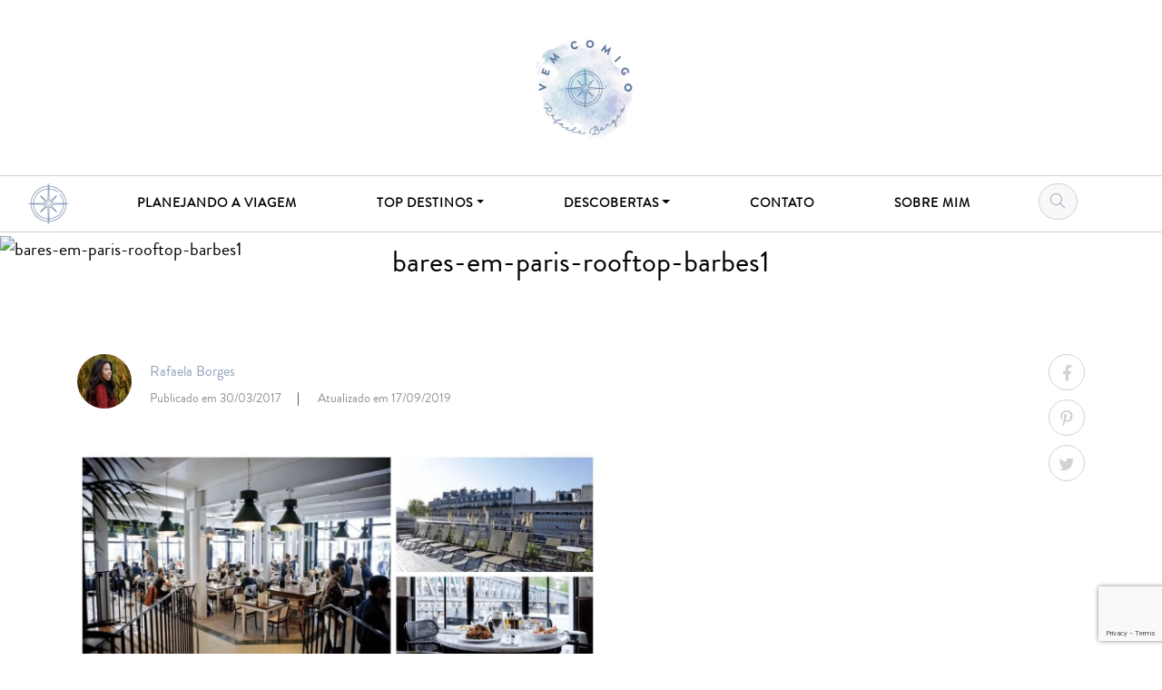

--- FILE ---
content_type: text/html; charset=UTF-8
request_url: https://vemcomigo.fr/top-destinos/paris/onde-comer-e-beber/bares-em-paris-rooftop/attachment/bares-em-paris-rooftop-barbes1/
body_size: 15072
content:
<!DOCTYPE html><html lang="pt-BR"><head><meta name='linkatomic-verify-code' content='1a063e807a7138ec4695f92e8fd4b5fc' />  <script defer id="cookieyes" type="text/javascript" src="https://cdn-cookieyes.com/client_data/8cb42a9d2785fad5e4a8021c/script.js"></script> <meta charset="utf-8" /><meta name="viewport" content="width=device-width, initial-scale=1" /><meta name="AUDIENCE" content="all" /><meta name="LANGUAGE" content="pt-BR" /><meta name="DISTRIBUTION" content="Global" /><meta name="ROBOTS" content="index,follow" /><meta name="GOOGLEBOT" content="index,follow" /><link rel="profile" href="http://gmpg.org/xfn/11" /><meta name="author" content="Rafaela Borges"><meta http-equiv="X-UA-Compatible" content="IE=edge"> <noscript><link rel="stylesheet" type="text/css" media="all" href="https://vemcomigo.fr/wp-content/themes/vemcomigo/style.css" /></noscript><link rel="stylesheet" type="text/css" media='print' onload="this.onload=null;this.media='all';" href="https://vemcomigo.fr/wp-content/themes/vemcomigo/style.css" /><link rel="pingback" href="https://vemcomigo.fr/xmlrpc.php" />  <script>(function(w,d,s,l,i){w[l]=w[l]||[];w[l].push({'gtm.start':
	new Date().getTime(),event:'gtm.js'});var f=d.getElementsByTagName(s)[0],
	j=d.createElement(s),dl=l!='dataLayer'?'&l='+l:'';j.async=true;j.src=
	'https://www.googletagmanager.com/gtm.js?id='+i+dl;f.parentNode.insertBefore(j,f);
	})(window,document,'script','dataLayer','GTM-P6MTX35');</script>  <!--[if lt IE 9]> <script src="https://vemcomigo.fr/wp-content/themes/vemcomigo/js/html5.js" type="text/javascript"></script> <![endif]--> <script async src="https://pagead2.googlesyndication.com/pagead/js/adsbygoogle.js?client=ca-pub-9313098003822067"
     crossorigin="anonymous"></script> <meta name="google-adsense-account" content="ca-pub-9313098003822067"><meta name="facebook-domain-verification" content="53oslxf7ue47gwsircdbk1e9odpwi0" />  <script async defer src="https://widget.getyourguide.com/dist/pa.umd.production.min.js" data-gyg-partner-id="NOIVDXU"></script> <style id="aoatfcss" media="all">@font-face {
	font-family: 'Brandon Grotesque';
	font-display: fallback;
	src: url('/wp-content/themes/vemcomigo/packsystem/assets/css/font/brandon_regular.woff2') format('woff2'),
		 url('/wp-content/themes/vemcomigo/packsystem/assets/css/font/brandon_regular.woff') format('woff');
	font-weight: 400;
	font-style: normal;
}

@font-face {
	font-family: 'Rose Baltimore';
	font-display: fallback;
	src: url('/wp-content/themes/vemcomigo/packsystem/assets/css/font/rose_of_baltimore_regular.woff2') format('woff2'),
		 url('/wp-content/themes/vemcomigo/packsystem/assets/css/font/rose_of_baltimore_regular.woff') format('woff');
	font-weight: 400;
	font-style: normal;
}

@font-face {
	font-family: 'custom-icons';
	font-display: fallback;
	src: url('/wp-content/themes/vemcomigo/packsystem/assets/css/font/custom-icons.woff2?85664991') format('woff2'),
		 url('/wp-content/themes/vemcomigo/packsystem/assets/css/font/custom-icons.woff?85664991') format('woff'),
		 url('/wp-content/themes/vemcomigo/packsystem/assets/css/font/custom-icons.ttf?85664991') format('truetype'),
		 url('/wp-content/themes/vemcomigo/packsystem/assets/css/font/custom-icons.svg?85664991#custom-icons') format('svg');
	font-weight: 400;
	font-style: normal;
}

/*
@font-face {
	font-family: 'Brandon Grotesque';
	font-display: fallback;
	src: url('font/brandon_light.woff2') format('woff2'),
		 url('font/brandon_light.woff') format('woff');
	font-weight: 300;
	font-style: normal;
}

@font-face {
	font-family: 'Brandon Grotesque';
	font-display: fallback;
	src: url('font/brandon_bold.woff2') format('woff2'),
		 url('font/brandon_bold.woff') format('woff');
	font-weight: 700;
	font-style: normal;
}
*/

*,
*::before,
*::after {
  box-sizing: border-box;
}

html {
  font-family: sans-serif;
  line-height: 1.5;
  -webkit-text-size-adjust: 100%;
  -webkit-tap-highlight-color: rgba(0, 0, 0, 0);
  margin: 0;
  height: 100%;
}

article, aside, figcaption, figure, footer, header, hgroup, main, nav, section {
  display: block;
}

body {
  margin: 0;
  font-family: "Brandon Grotesque", Roboto, Arial,"Helvetica Neue", sans-serif;
  font-size: 1.25rem;
  font-weight: 400;
  line-height: 1.5;
  color: #000;
  text-align: left;
  background-color: #fff;
  min-width:320px;
  overflow-x:hidden;
  height: 100%;
  min-height: 600px;
}

[tabindex="-1"]:focus {
  outline: 0 !important;
}

h1, h2, h3, h4, h5, h6, .h1, .h2, .h3, .h4, .h5, .h6 {
  margin-top: 0;
  margin-bottom: 0.5rem;
  font-weight: 500;
  line-height: 1.2;
}

p {
  margin-top: 0;
  margin-bottom: 1rem;
}

b,
strong {
  font-weight: bolder;
}

small {
  font-size: 80%;
}

a {
  color: inherit;
  text-decoration: underline;
  text-decoration-color: #d1d8e2;
  background-color: transparent;
}

a:hover {
  color: inherit;
  text-decoration: none;
  background-color: #d1d8e2;
}

figure {
  margin: 0 0 1rem;
  display: inline-block;
}

img {
  vertical-align: middle;
  border-style: none;
}

label {
  display: inline-block;
  margin-bottom: 0.5rem;
}

button {
  border-radius: 0;
}

button:focus {
  outline: 1px dotted;
  outline: 5px auto -webkit-focus-ring-color;
}

input,
button,
select,
optgroup,
textarea {
  margin: 0;
  font-family: inherit;
  font-size: inherit;
  line-height: inherit;
}

button,
input {
  overflow: visible;
}

button,
select {
  text-transform: none;
}

select {
  word-wrap: normal;
}

button,
[type="button"],
[type="reset"],
[type="submit"] {
  -webkit-appearance: button;
}

button:not(:disabled),
[type="button"]:not(:disabled),
[type="reset"]:not(:disabled),
[type="submit"]:not(:disabled) {
  cursor: pointer;
}

button::-moz-focus-inner,
[type="button"]::-moz-focus-inner,
[type="reset"]::-moz-focus-inner,
[type="submit"]::-moz-focus-inner {
  padding: 0;
  border-style: none;
}

[type="search"] {
  outline-offset: -2px;
  -webkit-appearance: none;
}

[type="search"]::-webkit-search-decoration {
  -webkit-appearance: none;
}

::-webkit-file-upload-button {
  font: inherit;
  -webkit-appearance: button;
}

[hidden] {
  display: none !important;
}

h1, .h1 {
  font-size: 2.5rem;
}

h2, .h2 {
  font-size: 2rem;
}

h3, .h3 {
  font-size: 1.75rem;
}

.img-fluid {
  max-width: 100%;
  height: auto;
}

.img-thumbnail {
  padding: 0.25rem;
  background-color: #fff;
  border: 1px solid #dee2e6;
  border-radius: 0.25rem;
  max-width: 100%;
  height: auto;
}

.container {
  width: 100%;
  padding-right: 15px;
  padding-left: 15px;
  margin-right: auto;
  margin-left: auto;
}

@media (min-width: 576px) {
  .container {
    max-width: 540px;
  }
}

@media (min-width: 768px) {
  .container {
    max-width: 720px;
  }
}

@media (min-width: 992px) {
  .container {
    max-width: 960px;
  }
}

@media (min-width: 1200px) {
  .container {
    max-width: 1140px;
  }
}

.container-fluid {
  width: 100%;
  padding-right: 15px;
  padding-left: 15px;
  margin-right: auto;
  margin-left: auto;
}

.row {
  display: -ms-flexbox;
  display: flex;
  -ms-flex-wrap: wrap;
  flex-wrap: wrap;
  margin-right: -15px;
  margin-left: -15px;
}

.no-gutters {
  margin-right: 0;
  margin-left: 0;
}

.no-gutters > .col,
.no-gutters > [class*="col-"] {
  padding-right: 0;
  padding-left: 0;
}

.col-12, .col, .col-auto, .col-md-4, .col-md-6, .col-md-8{
  position: relative;
  width: 100%;
  padding-right: 15px;
  padding-left: 15px;
}

.col {
  -ms-flex-preferred-size: 0;
  flex-basis: 0;
  -ms-flex-positive: 1;
  flex-grow: 1;
  max-width: 100%;
}

.col-auto {
  -ms-flex: 0 0 auto;
  flex: 0 0 auto;
  width: auto;
  max-width: 100%;
}

.col-12 {
  -ms-flex: 0 0 100%;
  flex: 0 0 100%;
  max-width: 100%;
}

@media (min-width: 768px) {
  .col-md-4 {
    -ms-flex: 0 0 33.333333%;
    flex: 0 0 33.333333%;
    max-width: 33.333333%;
  }
  .col-md-6 {
    -ms-flex: 0 0 50%;
    flex: 0 0 50%;
    max-width: 50%;
  }
  .col-md-8 {
    -ms-flex: 0 0 66.666667%;
    flex: 0 0 66.666667%;
    max-width: 66.666667%;
  }
}

.form-control {
  display: block;
  width: 100%;
  height: calc(1.5em + 0.75rem + 2px);
  padding: 0.375rem 0.75rem;
  font-size: 1rem;
  font-weight: 400;
  line-height: 1.5;
  color: #495057;
  background-color: #fff;
  background-clip: padding-box;
  border: 1px solid #ced4da;
  border-radius: 0.25rem;
  transition: border-color 0.15s ease-in-out, box-shadow 0.15s ease-in-out;
}

@media (prefers-reduced-motion: reduce) {
  .form-control {
    transition: none;
  }
}

.form-control::-ms-expand {
  background-color: transparent;
  border: 0;
}

.form-control:focus {
  color: #495057;
  background-color: #fff;
  border-color: #80bdff;
  outline: 0;
  box-shadow: 0 0 0 0.2rem rgba(0, 123, 255, 0.25);
}

.form-control::-webkit-input-placeholder {
  color: #6c757d;
  opacity: 1;
}

.form-control::-moz-placeholder {
  color: #6c757d;
  opacity: 1;
}

.form-control:-ms-input-placeholder {
  color: #6c757d;
  opacity: 1;
}

.form-control::-ms-input-placeholder {
  color: #6c757d;
  opacity: 1;
}

.form-control::placeholder {
  color: #6c757d;
  opacity: 1;
}

.form-control:disabled, .form-control[readonly] {
  background-color: #e9ecef;
  opacity: 1;
}

select.form-control:focus::-ms-value {
  color: #495057;
  background-color: #fff;
}


.form-control-sm {
  height: calc(1.5em + 0.5rem + 2px);
  padding: 0.25rem 0.5rem;
  font-size: 0.875rem;
  line-height: 1.5;
  border-radius: 0.2rem;
}

.form-control-lg {
  height: calc(1.5em + 1rem + 2px);
  padding: 0.5rem 1rem;
  font-size: 1.25rem;
  line-height: 1.5;
  border-radius: 0.3rem;
}

select.form-control[size], select.form-control[multiple] {
  height: auto;
}

textarea.form-control {
  height: auto;
}

.form-group {
  margin-bottom: 1rem;
}


.form-inline {
  display: -ms-flexbox;
  display: flex;
  -ms-flex-flow: row wrap;
  flex-flow: row wrap;
  -ms-flex-align: center;
  align-items: center;
}

.form-inline .form-check {
  width: 100%;
}

.form-inline label {
display: -ms-flexbox;
display: flex;
-ms-flex-align: center;
align-items: center;
-ms-flex-pack: center;
justify-content: center;
margin-bottom: 0;
}
.form-inline .form-group {
display: -ms-flexbox;
display: flex;
-ms-flex: 0 0 auto;
flex: 0 0 auto;
-ms-flex-flow: row wrap;
flex-flow: row wrap;
-ms-flex-align: center;
align-items: center;
margin-bottom: 0;
}
.form-inline .form-control {
display: inline-block;
width: auto;
vertical-align: middle;
}
.form-inline .form-control-plaintext {
display: inline-block;
}
.form-inline .input-group,
.form-inline .custom-select {
width: auto;
}
.form-inline .form-check {
display: -ms-flexbox;
display: flex;
-ms-flex-align: center;
align-items: center;
-ms-flex-pack: center;
justify-content: center;
width: auto;
padding-left: 0;
}
.form-inline .form-check-input {
position: relative;
-ms-flex-negative: 0;
flex-shrink: 0;
margin-top: 0;
margin-right: 0.25rem;
margin-left: 0;
}
.form-inline .custom-control {
-ms-flex-align: center;
align-items: center;
-ms-flex-pack: center;
justify-content: center;
}
.form-inline .custom-control-label {
margin-bottom: 0;
}

.btn {
  display: inline-block;
  font-weight: 400;
  color: #212529;
  text-align: center;
  vertical-align: middle;
  -webkit-user-select: none;
  -moz-user-select: none;
  -ms-user-select: none;
  user-select: none;
  background-color: transparent;
  border: 1px solid transparent;
  padding: 0.375rem 0.75rem;
  font-size: 1rem;
  line-height: 1.5;
  border-radius: 0.25rem;
  transition: color 0.15s ease-in-out, background-color 0.15s ease-in-out, border-color 0.15s ease-in-out, box-shadow 0.15s ease-in-out;
}

@media (prefers-reduced-motion: reduce) {
  .btn {
    transition: none;
  }
}

.btn:hover {
  color: #212529;
  text-decoration: none;
}

.btn:focus, .btn.focus {
  outline: 0;
  box-shadow: 0 0 0 0.2rem rgba(0, 123, 255, 0.25);
}

.btn.disabled, .btn:disabled {
  opacity: 0.65;
}

a.btn.disabled,
fieldset:disabled a.btn {
  pointer-events: none;
}

.btn-primary {
  color: #000;
  background-color: #b1c8e6;
  border-color: #b1c8e6;
  text-decoration: none;
}

.btn-primary:hover {
  color: #fff;
  background-color: #4e6e98;
  border-color: #48668c;
}

.btn-primary:focus, .btn-primary.focus {
  box-shadow: 0 0 0 0.2rem rgba(38, 143, 255, 0.5);
}

.btn-primary.disabled, .btn-primary:disabled {
  color: #fff;
  background-color: #b1c8e6;
  border-color: #b1c8e6;
}

.btn-primary:not(:disabled):not(.disabled):active, .btn-primary:not(:disabled):not(.disabled).active,
.show > .btn-primary.dropdown-toggle {
  color: #fff;
  background-color: #4e6e98;
  border-color: #4e6e98;
}

.btn-primary:not(:disabled):not(.disabled):active:focus, .btn-primary:not(:disabled):not(.disabled).active:focus,
.show > .btn-primary.dropdown-toggle:focus {
  box-shadow: 0 0 0 0.2rem rgba(38, 143, 255, 0.5);
}

.dropup,
.dropright,
.dropdown,
.dropleft {
  position: relative;
}

.dropdown-toggle {
  white-space: nowrap;
}

.dropdown-toggle::after {
  display: inline-block;
  margin-left: 0.255em;
  vertical-align: 0.255em;
  content: "";
  border-top: 0.3em solid;
  border-right: 0.3em solid transparent;
  border-bottom: 0;
  border-left: 0.3em solid transparent;
}

.dropdown-toggle:empty::after {
  margin-left: 0;
}

.dropdown-menu {
  position: absolute;
  top: 100%;
  left: 0;
  z-index: 1000;
  display: none;
  float: left;
  min-width: 10rem;
  padding: 0.5rem 0;
  margin: 0.125rem 0 0;
  font-size: 1rem;
  color: #212529;
  text-align: left;
  list-style: none;
  background-color: #fff;
  background-clip: padding-box;
  border: 1px solid rgba(0, 0, 0, 0.15);
  border-radius: 0.25rem;
}

.dropdown-menu-left {
  right: auto;
  left: 0;
}

.dropdown-menu-right {
  right: 0;
  left: auto;
}

@media (min-width: 576px) {
  .dropdown-menu-sm-left {
    right: auto;
    left: 0;
  }
  .dropdown-menu-sm-right {
    right: 0;
    left: auto;
  }
}

@media (min-width: 768px) {
  .dropdown-menu-md-left {
    right: auto;
    left: 0;
  }
  .dropdown-menu-md-right {
    right: 0;
    left: auto;
  }
}

@media (min-width: 992px) {
  .dropdown-menu-lg-left {
    right: auto;
    left: 0;
  }
  .dropdown-menu-lg-right {
    right: 0;
    left: auto;
  }
}

@media (min-width: 1200px) {
  .dropdown-menu-xl-left {
    right: auto;
    left: 0;
  }
  .dropdown-menu-xl-right {
    right: 0;
    left: auto;
  }
}

.dropdown-divider {
  height: 0;
  margin: 0.5rem 0;
  overflow: hidden;
  border-top: 1px solid #e9ecef;
}

.dropdown-item {
  display: block;
  width: 100%;
  padding: 0.25rem 1.5rem;
  clear: both;
  font-weight: 400;
  color: #212529;
  text-align: inherit;
  white-space: nowrap;
  background-color: transparent;
  border: 0;
}

.dropdown-item:hover, .dropdown-item:focus {
  color: #16181b;
  text-decoration: none;
  background-color: #f8f9fa;
}

.dropdown-item.active, .dropdown-item:active {
  color: #fff;
  text-decoration: none;
  background-color: #b1c8e6;
}

.dropdown-item.disabled, .dropdown-item:disabled {
  color: #6c757d;
  pointer-events: none;
  background-color: transparent;
}

.dropdown-menu.show {
  display: block;
}

.dropdown-header {
  display: block;
  padding: 0.5rem 1.5rem;
  margin-bottom: 0;
  font-size: 0.875rem;
  color: #6c757d;
  white-space: nowrap;
}

.dropdown-item-text {
  display: block;
  padding: 0.25rem 1.5rem;
  color: #212529;
}

.navbar {
  position: relative;
  display: -ms-flexbox;
  display: flex;
  -ms-flex-wrap: wrap;
  flex-wrap: wrap;
  -ms-flex-align: center;
  align-items: center;
  -ms-flex-pack: justify;
  justify-content: space-between;
  padding: 0.5rem 1rem;
}

.navbar > .container,
.navbar > .container-fluid {
  display: -ms-flexbox;
  display: flex;
  -ms-flex-wrap: wrap;
  flex-wrap: wrap;
  -ms-flex-align: center;
  align-items: center;
  -ms-flex-pack: justify;
  justify-content: space-between;
}

.navbar-brand {
  display: inline-block;
  padding-top: 0.3125rem;
  padding-bottom: 0.3125rem;
  margin-right: 1rem;
  font-size: 1.25rem;
  line-height: inherit;
  white-space: nowrap;
}

.navbar-brand:hover, .navbar-brand:focus {
  text-decoration: none;
}

.navbar-nav {
  display: -ms-flexbox;
  display: flex;
  -ms-flex-direction: column;
  flex-direction: column;
  padding-left: 0;
  margin-bottom: 0;
  list-style: none;
}

.navbar-nav .nav-link {
  padding-right: 0;
  padding-left: 0;
}

.navbar-nav .dropdown-menu {
  position: static;
  float: none;
}

.navbar-text {
  display: inline-block;
  padding-top: 0.5rem;
  padding-bottom: 0.5rem;
}

.navbar-collapse {
  -ms-flex-preferred-size: 100%;
  flex-basis: 100%;
  -ms-flex-positive: 1;
  flex-grow: 1;
  -ms-flex-align: center;
  align-items: center;
}

.navbar-toggler {
  padding: 0.25rem 0.75rem;
  font-size: 1.25rem;
  line-height: 1;
  background-color: transparent;
  border: 1px solid transparent;
  border-radius: 0.25rem;
}

.navbar-toggler:hover, .navbar-toggler:focus {
  text-decoration: none;
}

.navbar-toggler-icon {
  display: inline-block;
  width: 1.5em;
  height: 1.5em;
  vertical-align: middle;
  content: "";
  background: no-repeat center center;
  background-size: 100% 100%;
}

@media (max-width: 575.98px) {
  .navbar-expand-sm > .container,
  .navbar-expand-sm > .container-fluid {
    padding-right: 0;
    padding-left: 0;
  }
}

@media (min-width: 576px) {
  .navbar-expand-sm {
    -ms-flex-flow: row nowrap;
    flex-flow: row nowrap;
    -ms-flex-pack: start;
    justify-content: flex-start;
  }
  .navbar-expand-sm .navbar-nav {
    -ms-flex-direction: row;
    flex-direction: row;
  }
  .navbar-expand-sm .navbar-nav .dropdown-menu {
    position: absolute;
  }
  .navbar-expand-sm .navbar-nav .nav-link {
    padding-right: 0.5rem;
    padding-left: 0.5rem;
  }
  .navbar-expand-sm > .container,
  .navbar-expand-sm > .container-fluid {
    -ms-flex-wrap: nowrap;
    flex-wrap: nowrap;
  }
  .navbar-expand-sm .navbar-collapse {
    display: -ms-flexbox !important;
    display: flex !important;
    -ms-flex-preferred-size: auto;
    flex-basis: auto;
  }
  .navbar-expand-sm .navbar-toggler {
    display: none;
  }
}

@media (max-width: 767.98px) {
  .navbar-expand-md > .container,
  .navbar-expand-md > .container-fluid {
    padding-right: 0;
    padding-left: 0;
  }
}

@media (min-width: 768px) {
  .navbar-expand-md {
    -ms-flex-flow: row nowrap;
    flex-flow: row nowrap;
    -ms-flex-pack: start;
    justify-content: flex-start;
  }
  .navbar-expand-md .navbar-nav {
    -ms-flex-direction: row;
    flex-direction: row;
  }
  .navbar-expand-md .navbar-nav .dropdown-menu {
    position: absolute;
  }
  .navbar-expand-md .navbar-nav .nav-link {
    padding-right: 0.5rem;
    padding-left: 0.5rem;
  }
  .navbar-expand-md > .container,
  .navbar-expand-md > .container-fluid {
    -ms-flex-wrap: nowrap;
    flex-wrap: nowrap;
  }
  .navbar-expand-md .navbar-collapse {
    display: -ms-flexbox !important;
    display: flex !important;
    -ms-flex-preferred-size: auto;
    flex-basis: auto;
  }
  .navbar-expand-md .navbar-toggler {
    display: none;
  }
}
/* 
@media (max-width: 991.98px) {
  .navbar-expand-lg > .container,
  .navbar-expand-lg > .container-fluid {
    padding-right: 0;
    padding-left: 0;
  }
}

@media (min-width: 992px) {
  .navbar-expand-lg {
    -ms-flex-flow: row nowrap;
    flex-flow: row nowrap;
    -ms-flex-pack: start;
    justify-content: flex-start;
  }
  .navbar-expand-lg .navbar-nav {
    -ms-flex-direction: row;
    flex-direction: row;
  }
  .navbar-expand-lg .navbar-nav .dropdown-menu {
    position: absolute;
  }
  .navbar-expand-lg .navbar-nav .nav-link {
    padding-right: 0.5rem;
    padding-left: 0.5rem;
  }
  .navbar-expand-lg > .container,
  .navbar-expand-lg > .container-fluid {
    -ms-flex-wrap: nowrap;
    flex-wrap: nowrap;
  }
  .navbar-expand-lg .navbar-collapse {
    display: -ms-flexbox !important;
    display: flex !important;
    -ms-flex-preferred-size: auto;
    flex-basis: auto;
  }
  .navbar-expand-lg .navbar-toggler {
    display: none;
  }
}

@media (max-width: 1199.98px) {
  .navbar-expand-xl > .container,
  .navbar-expand-xl > .container-fluid {
    padding-right: 0;
    padding-left: 0;
  }
}

@media (min-width: 1200px) {
  .navbar-expand-xl {
    -ms-flex-flow: row nowrap;
    flex-flow: row nowrap;
    -ms-flex-pack: start;
    justify-content: flex-start;
  }
  .navbar-expand-xl .navbar-nav {
    -ms-flex-direction: row;
    flex-direction: row;
  }
  .navbar-expand-xl .navbar-nav .dropdown-menu {
    position: absolute;
  }
  .navbar-expand-xl .navbar-nav .nav-link {
    padding-right: 0.5rem;
    padding-left: 0.5rem;
  }
  .navbar-expand-xl > .container,
  .navbar-expand-xl > .container-fluid {
    -ms-flex-wrap: nowrap;
    flex-wrap: nowrap;
  }
  .navbar-expand-xl .navbar-collapse {
    display: -ms-flexbox !important;
    display: flex !important;
    -ms-flex-preferred-size: auto;
    flex-basis: auto;
  }
  .navbar-expand-xl .navbar-toggler {
    display: none;
  }
} */

.navbar-expand {
  -ms-flex-flow: row nowrap;
  flex-flow: row nowrap;
  -ms-flex-pack: start;
  justify-content: flex-start;
}

.navbar-expand > .container,
.navbar-expand > .container-fluid {
  padding-right: 0;
  padding-left: 0;
}

.navbar-expand .navbar-nav {
  -ms-flex-direction: row;
  flex-direction: row;
}

.navbar-expand .navbar-nav .dropdown-menu {
  position: absolute;
}

.navbar-expand .navbar-nav .nav-link {
  padding-right: 0.5rem;
  padding-left: 0.5rem;
}

.navbar-expand > .container,
.navbar-expand > .container-fluid {
  -ms-flex-wrap: nowrap;
  flex-wrap: nowrap;
}

.navbar-expand .navbar-collapse {
  display: -ms-flexbox !important;
  display: flex !important;
  -ms-flex-preferred-size: auto;
  flex-basis: auto;
}

.navbar-expand .navbar-toggler {
  display: none;
}

.navbar-toggler {
  color: rgb(85, 126, 163);
  border: none;
}

.navbar-toggler:focus{
	outline: none;
}

.navbar-toggler:focus, .navbar-toggler:hover{
	outline: none;
	background-color: transparent;
}

.navbar-toggler-icon {
  background-image: url("data:image/svg+xml,%3csvg viewBox='0 0 30 30' xmlns='http://www.w3.org/2000/svg'%3e%3cpath stroke='rgb(85, 126, 163)' stroke-width='2' stroke-linecap='round' stroke-miterlimit='10' d='M4 7h22M4 15h22M4 23h22'/%3e%3c/svg%3e");
}

/* Header
********************************************************************/
.site-header {
	position: sticky;
	top: 0;
	right: 0;
	left: 0;
	z-index: 1030;
	width: 100%;
	min-width: 320px;
}

@media (min-width:768px) {
	.site-header {
		position: static;
		top: auto;
		right: auto;
		left: auto;
		z-index: 1;
		width: 100%;
		height: 255.7px;
	}
}

.custom-logo-link:hover{
	background-color: transparent;
}

.site-header .custom-logo {
	max-width: 115px;
	height: auto;
	margin: 40px 0;
}

/* Content
********************************************************************/
#content {
	position: relative;
	/* padding-top: 61px; */
	padding-bottom: 50px;
	min-width: 320px;
}

@media (min-width:768px) {
	#content {
		padding-top: 0;
	}
}

/* Menu
********************************************************************/
.navbar {
	background-color: #FFF;
	box-shadow: 0 0 10px 0px rgba(0,0,0,.3);
	padding: 0.5rem 10px;
}

.main-menu{
	font-size: 14px;
	text-transform: uppercase;
	letter-spacing: 1px;
}

.navbar-nav {
	padding-top: 10px;
}

.menu-logo a{
	text-indent: -9999px;
	display: inline-block;
	background: url('/wp-content/themes/vemcomigo/packsystem/assets/images/vem_comigo_logo_min.png') no-repeat scroll, center center;
	background-size: contain;
	width: 35px;
	height: 35px;
}

.main-menu .nav-link{
	text-decoration: none;
}

.main-menu .nav-link:hover{
	background-color: transparent;
}

.navbar-toggler {
	padding-right: 0;
}

@media (min-width:768px) {
	.navbar {
		box-shadow: none;
		border: solid 1px #d1d1d1;
		border-left: 0;
		border-right: 0;
		padding-left: 0;
		padding-right: 0;
	}
	
	.navbar.fixed-top{
		box-shadow: 0 0 10px 0px rgba(0,0,0,.3);
	}
	
	.navbar-nav {
		padding-top: 0;
	}
	
	.main-menu .menu-item{
		position: relative;;
	}

	.main-menu .menu-item span{
		position: relative;
	}
	
	.main-menu .navbar-nav > .menu-item > a > span::after{
		background-color: #000;
		bottom: 0;
		content: "";
		height: 1px;
		left: 45%;
		position: absolute;
		transition-duration: .5s;
		transition-timing-function: cubic-bezier(.4,0,.2,1);
		visibility: hidden;
		width: 10px;
	}
	
	.main-menu .navbar-nav > .menu-item.show > a > span::after,
	.main-menu .navbar-nav > .menu-item:hover > a > span::after{
		left: 0;
		visibility: visible;
		width: 100%;
		right: 0;
	}
	
	.main-menu .navbar-nav .nav-link{
		padding-top: 0;
		padding-bottom: 0;
		position: relative;
		line-height: 45px;
		white-space: nowrap;
		padding-left: 1vw;
		padding-right: 1vw;
	}
	
	.navbar-nav .menu-logo::after{
		display: none !important;
	}
	
	.navbar-nav .menu-logo .nav-link{
		width: 45px;
		height: 45px;
		padding: 0;
	}
}

@media (min-width:992px) {
	.main-menu .navbar-nav .nav-link{
		padding-left: 1vw;
		padding-right: 1vw;
	}
}

/* Form Search
********************************************************************/
.form-search .input-group {
	transition: all .5s ease;
	background-color: #f8f8f8;
	border: solid 1px #d1d1d1;
	border-radius: 35px;
	padding: 0 0 0 20px;
}

.form-search-menu .input-group{
	padding: 0;
	width: 43px;
}

.form-search .i-search{
	color: #728AA9;
}

.form-search-menu .open-form {
	position: absolute;
	left: 0;
	bottom: 0;
	top: 0;
	width: 100%;
	border-radius: 50%;
	z-index: 2;
	border: none;
	background-color: transparent;
}

/* Sprites - Rest is in application.css
********************************************************************/
.i{
	display: inline-block;
	font: normal normal normal 14px/1 "custom-icons";
	font-size: inherit;
	text-rendering: auto;
	-webkit-font-smoothing: antialiased;
	-moz-osx-font-smoothing: grayscale;
}
 
.i-search:before { content: '\e800'; }
.i-reply:before { content: '\e801'; }
.i-arrow-left-thin:before { content: '\e802'; }
.i-bed:before { content: '\e803'; }
.i-messenger:before { content: '\e804'; }
.i-arrow-long-right-thin:before { content: '\e805'; }
.i-double-arrow-up-thin:before { content: '\e807'; }
.i-arrow-right-thin:before { content: '\e808'; }
.i-fork:before { content: '\e809'; }
.i-tickets:before { content: '\e80a'; }
.i-twitter:before { content: '\f099'; }
.i-facebook:before { content: '\f09a'; }
.i-linkedin:before { content: '\f0e1'; }
.i-instagram:before { content: '\f16d'; }
.i-pinterest:before { content: '\f231'; }
.i-whatsapp:before { content: '\f232'; }

/* Titles
*******************************************************************************/
.title-section{
	color: #000;
	font-size: calc(2.2vw + 15px);
	font-weight: normal;
	margin: 50px 0 25px;
	text-align: center;
	font-family: "Rose Baltimore", fantasy;
	display: block;
}

.title-section.lines {
	border-bottom: solid 1px #000;
	line-height: 0;
	margin: 60px auto 50px;
	max-width: initial;
}

@media (min-width:768px) {
	.title-section{
		margin: 75px 0 50px;
	}
	
	.title-section.lines {
		margin: 100px auto;
	}	
}

.title-section.search-title{
	margin-bottom: 50px
}

.title-section.brush1 {
	background: url('/wp-content/themes/vemcomigo/packsystem/assets/images/brush-title2.png') no-repeat scroll center;
	padding: 45px 0;
	position: relative;
	line-height: 2;
}

.taxonomy-title {
	position: absolute;
	display: flex;
	left: 0;
	top: 0;
	right: 0;
	bottom: 0;
	margin: 0;
	text-transform: uppercase;
	align-items: center;
	justify-content: center;
}

.taxonomy-title span{
	font-size: calc(1vw + 15px);
	display: block;
	padding: 25px 40px;
	background-color: rgba(255,255,255,0.9);
}

@media (min-width: 768px) {
	.taxonomy-title span{
		padding: 40px 80px;
	}
}

.title-section.lines span {
	padding: 0 15px;
	background-color: #FFF;
	line-height: 0;
}

.title-section.brush1 span {
	position: relative;
	display: inline-block;
}

.title-section.brush1 span::after {
	content: " ";
	width: 70%;
	margin: 0 auto;
	height: 1px;
	background-color: #000;
	position: absolute;
	left: 15%;
	bottom: 8px;
}

.title-section.brush2 {
	background: url('/wp-content/themes/vemcomigo/packsystem/assets/images/brush-title4.png') no-repeat scroll center center;
	padding: 0;
	margin: 0;
}

.title-section.brush3 {
	color: #6c6c6c;
	font-size: 16px;
	margin: 0 0 50px;
	text-align: center;
	font-family: "Brandon Grotesque", Roboto, Arial,"Helvetica Neue", sans-serif;
	text-transform: uppercase;
	line-height: 1.8;
}

.title-section.brush3::after{
	content: " ";
	display: block;
	background: url('/wp-content/themes/vemcomigo/packsystem/assets/images/line.png') no-repeat scroll center center;
	height: 5px;
}

.title-section small, .entry-title.title-section small {
	color: #303030;
	font-size: 50%;
	text-transform: none;
}

@media (min-width: 992px) {
	.title-section{
		font-size: 40px;
	}
	
	.title-section.brush3{
		font-size: 16px;
	}
}

.entry-title{
	font-size: calc(1vw + 25px);
}

.entry-post .entry-title{
	font-size: calc(1vw + 24px);
}

@media (min-width: 768px) {
	.entry-title {
		font-size: calc(1vw + 35px);
	}
	
	.entry-post .entry-title{
		font-size: calc(1vw + 20px);
	}
}

/* Title with BG
*******************************************************************************/
.header-bg {
	min-height: 400px;
	position: relative;
	margin-bottom: 50px;
	background: no-repeat scroll center center;
	background-size: cover;
}

@media (min-width:768px) {
	.header-bg {
		height: 475px;
		margin-top: 30px;
		background-size: auto;
	}
}

.header-bg .container {
	position: relative;
	z-index: 2;
}

.header-bg .entry-title{
	color: rgb(255, 255, 255);
	font-weight: normal;
	border: none;
	line-height: 1;
	margin-bottom: 30px;
	padding-top: 30px;
}

.header-bg .entry-title span{
	background: none;
}

.header-bg .entry-title span span {
	display: block;
	font-family: "Brandon Grotesque", Roboto, Arial,"Helvetica Neue", sans-serif;
	background: url("/wp-content/themes/vemcomigo/packsystem/assets/images/brush-title.png") no-repeat scroll center center;
	color: #000;
	font-weight: normal;
	font-size: 18px;
	text-transform: uppercase;
	padding: 5px 0;
}

.page-contato h1.entry-title.title-section span {
	line-height: 1;
	box-shadow: none;
}

.entry-header .contact-1, .entry-header .contact-2{
	box-shadow: 0px 5px 10px 0px rgba(54, 54, 54, .4);
	min-width: 0;
	min-height: 0;
}

.contact-1 {
	position: relative;
	z-index: 5;
	max-width: 50%;
	height: auto;
	margin-top: 6%;
	left: 8%;
}

.contact-2 {
	position: absolute;
	z-index: 2;
	max-width: 50%;
	height: auto;
	left: 35%;
}

@media (min-width:768px) {
	.contact-1 {
		max-width: unset;
		height: auto;
		margin-top: 13%;
	}
	
	.contact-2 {
		max-width: unset;
		height: auto;
		left: 35%;
		top: 0;
		max-height: 98%;
		width: auto;
	}
}

/* First Descriptions
*******************************************************************************/
.taxonomy-description{
	margin-top: 20px;
	display: flex;
	align-items: center;
	position: relative;
	padding: 30px 15px;
}

.taxonomy-description::before, .taxonomy-description::after {
	content: " ";
	height: 1px;
	background-color: #000;
	width: 130px;
	position: absolute;
	top: 15px;
	left: calc(50% - 65px);
}

.taxonomy-description::after{
	top: auto;
	bottom: 15px;
}

@media (min-width:768px) {
	.taxonomy-description{
		margin-top: 50px;
		padding: 70px 15px;
	}

	.taxonomy-description::before{
		top: 35px;
	}

	.taxonomy-description::after{
		bottom: 35px;
	}	
}

.brush-description{
	background: url('/wp-content/themes/vemcomigo/packsystem/assets/images/brush-text.jpg') no-repeat scroll center;
	background-size: contain;
	min-height: 370px;
}

@media (min-width:992px) {
	.brush-description{
		background-size: auto;
	}	
}

.taxonomy-cidade{
	background: url('/wp-content/themes/vemcomigo/packsystem/assets/images/bg_blue_light2.jpg') no-repeat scroll top center;
}

.brush-city-map{
	background: url('/wp-content/themes/vemcomigo/packsystem/assets/images/brush_map.png') no-repeat scroll center;
	width: 186px;
	height: 191px;
	display: flex;
	justify-content:center;
	align-items:center;
	margin: 0 auto;
}

.brush-city-map img{
	max-width: 70%;
	height: auto;
}

.taxonomy-cidade .with-bg {
	min-height: 477px;
}

.taxonomy-cidade .title-wrap{
	align-self: center;
	padding-top: 30px;
}

.taxonomy-cidade .image_city{
	padding-top: 35px;
}

@media (min-width:768px) {
	.taxonomy-cidade .image_city{
		padding-top: 75px;
	}
}

/** Post entry
***********************************************************************/
.default-header.entry-header{
	height: 600px;
	overflow: hidden;
	padding-bottom: 0;
	margin-bottom: 20px;
}

.entry-header img{
	width: auto;
	height: auto;
	min-width: 100%;
	min-height: 100%;
}

.entry-header .centered{
	position: absolute;
	top: 0;
	left: 0;
	width: 100%;
	height: 100%;
	transform: translate(50%,50%);
	z-index: 1;
}

.entry-header .centered img{
	transform: translate(-50%,-50%);
}

.highlighted-title {
	background-color: rgba(255,255,255,0.7);
	bottom: 50px;
	display: inline-flex;
	font-size: calc(1vw + 20px);
	left: 0;
	max-width: 90%;
	position: absolute;
	z-index: 1;
}

.highlighted-title:hover{
	background-color: rgba(255,255,255,0.9);
}

.highlighted-title a{
	text-decoration: none;
	padding: 5% 7.5%;
}

.highlighted-title a:hover{
	background-color: transparent;
}

@media (min-width: 768px) {
	.highlighted-title a{
		padding: 40px 60px;
	}
}

@media (min-width: 992px) {
	.highlighted-title {
		max-width: 65%;
		font-size: calc(1vw + 25px);
	}
}

@media (min-width: 1200px) {
	.highlighted-title {
		max-width: 45%;
	}
}

.wrap-entry-title{
	position: absolute;
	left: 0;
	display: table;
	top: 0;
	z-index: 2;
	height: 100%;
	width: 100%;
}

.wrap-entry-title .cell{
	display: table-cell;
	vertical-align: middle;
	height: 100%;
	padding: 0 15px;
}

.entry-title{
	max-width: 630px;
	margin: 0 auto;
}

.entry-title span {
	vertical-align: middle;
	line-height: 2;
	background-color: #FFF;
	box-shadow: 20px 0 0 #FFF, -20px 0 0 #FFF;
	-webkit-box-decoration-break: clone;
	box-decoration-break: clone;
}</style><noscript id="aonoscrcss"></noscript><title>bares-em-paris-rooftop-barbes1 - Vem Comigo</title><meta name="robots" content="index, follow, max-snippet:-1, max-image-preview:large, max-video-preview:-1" /><link rel="canonical" href="https://vemcomigo.fr/wp-content/uploads/2017/03/bares-em-paris-rooftop-barbes1.jpg" /><meta property="og:locale" content="pt_BR" /><meta property="og:type" content="article" /><meta property="og:title" content="bares-em-paris-rooftop-barbes1 - Vem Comigo" /><meta property="og:description" content="Sobre Rafaela BorgesEu sou a Rafa, uma paranaense com a alma nômade! Casada com um francês, já morei em Paris, Londres e Barcelona (cidade atual). Criei o Vem Comigo para dar dicas sobre Paris e a França. Hoje, compartilho minhas experiências pela Europa para facilitar a sua Eurotrip, com roteiros prontos e guias de viagem, [&hellip;]" /><meta property="og:url" content="https://vemcomigo.fr/wp-content/uploads/2017/03/bares-em-paris-rooftop-barbes1.jpg" /><meta property="og:site_name" content="Vem Comigo" /><meta property="article:publisher" content="https://www.facebook.com/vemcomigofr/" /><meta property="article:modified_time" content="2019-09-17T05:51:02+00:00" /><meta property="og:image" content="https://vemcomigo.fr/wp-content/uploads/2017/03/bares-em-paris-rooftop-barbes1.jpg" /><meta property="og:image:width" content="1698" /><meta property="og:image:height" content="692" /><meta name="twitter:card" content="summary" /> <script type="application/ld+json" class="yoast-schema-graph">{"@context":"https://schema.org","@graph":[{"@type":"WebSite","@id":"https://vemcomigo.fr/#website","url":"https://vemcomigo.fr/","name":"Vem Comigo","description":"Roteiros e dicas para viajar pela Europa","potentialAction":[{"@type":"SearchAction","target":"https://vemcomigo.fr/?s={search_term_string}","query-input":"required name=search_term_string"}],"inLanguage":"pt-BR"},{"@type":"WebPage","@id":"https://vemcomigo.fr/wp-content/uploads/2017/03/bares-em-paris-rooftop-barbes1.jpg#webpage","url":"https://vemcomigo.fr/wp-content/uploads/2017/03/bares-em-paris-rooftop-barbes1.jpg","name":"bares-em-paris-rooftop-barbes1 - Vem Comigo","isPartOf":{"@id":"https://vemcomigo.fr/#website"},"datePublished":"2017-03-30T09:48:17+00:00","dateModified":"2019-09-17T05:51:02+00:00","breadcrumb":{"@id":"https://vemcomigo.fr/wp-content/uploads/2017/03/bares-em-paris-rooftop-barbes1.jpg#breadcrumb"},"inLanguage":"pt-BR","potentialAction":[{"@type":"ReadAction","target":["https://vemcomigo.fr/wp-content/uploads/2017/03/bares-em-paris-rooftop-barbes1.jpg"]}]},{"@type":"BreadcrumbList","@id":"https://vemcomigo.fr/wp-content/uploads/2017/03/bares-em-paris-rooftop-barbes1.jpg#breadcrumb","itemListElement":[{"@type":"ListItem","position":1,"item":{"@type":"WebPage","@id":"https://vemcomigo.fr/","url":"https://vemcomigo.fr/","name":"In\u00edcio"}},{"@type":"ListItem","position":2,"item":{"@type":"WebPage","@id":"https://vemcomigo.fr/top-destinos/paris/onde-comer-e-beber/bares-em-paris-rooftop/","url":"https://vemcomigo.fr/top-destinos/paris/onde-comer-e-beber/bares-em-paris-rooftop/","name":"Superlista! Restaurantes e bares em Paris com rooftop"}},{"@type":"ListItem","position":3,"item":{"@type":"WebPage","@id":"https://vemcomigo.fr/wp-content/uploads/2017/03/bares-em-paris-rooftop-barbes1.jpg","url":"https://vemcomigo.fr/wp-content/uploads/2017/03/bares-em-paris-rooftop-barbes1.jpg","name":"bares-em-paris-rooftop-barbes1"}}]}]}</script> <link rel='dns-prefetch' href='//s.w.org' /><link rel="alternate" type="application/rss+xml" title="Feed para Vem Comigo &raquo;" href="https://vemcomigo.fr/feed/" /><link rel="alternate" type="application/rss+xml" title="Feed de comentários para Vem Comigo &raquo;" href="https://vemcomigo.fr/comments/feed/" /><link rel="alternate" type="application/rss+xml" title="Feed de comentários para Vem Comigo &raquo; bares-em-paris-rooftop-barbes1" href="https://vemcomigo.fr/top-destinos/paris/onde-comer-e-beber/bares-em-paris-rooftop/attachment/bares-em-paris-rooftop-barbes1/feed/" /> <noscript><link rel='stylesheet'  href='https://vemcomigo.fr/wp-includes/css/dist/block-library/style.min.css' type='text/css' media='all' /></noscript><link rel='stylesheet' id='wp-block-library-css'  href='https://vemcomigo.fr/wp-includes/css/dist/block-library/style.min.css' type='text/css' media='print' onload="this.onload=null;this.media='all';" /> <noscript><link rel='stylesheet'  href='https://vemcomigo.fr/wp-content/cache/autoptimize/css/autoptimize_single_ac455a8990a547a6994dcf564a2a82bd.css' type='text/css' media='all' /></noscript><link rel='stylesheet' id='bootstrap-css'  href='https://vemcomigo.fr/wp-content/cache/autoptimize/css/autoptimize_single_ac455a8990a547a6994dcf564a2a82bd.css' type='text/css' media='print' onload="this.onload=null;this.media='all';" /> <noscript><link rel='stylesheet'  href='https://vemcomigo.fr/wp-content/cache/autoptimize/css/autoptimize_single_81bf44ef7a2e15d8e79c8f8fadd83c75.css' type='text/css' media='all' /></noscript><link rel='stylesheet' id='ps_common-css'  href='https://vemcomigo.fr/wp-content/cache/autoptimize/css/autoptimize_single_81bf44ef7a2e15d8e79c8f8fadd83c75.css' type='text/css' media='print' onload="this.onload=null;this.media='all';" /> <noscript><link rel='stylesheet'  href='https://vemcomigo.fr/wp-content/cache/autoptimize/css/autoptimize_single_39be77f9ea9bba681e0295c9347830ed.css' type='text/css' media='all' /></noscript><link rel='stylesheet' id='ps_application-css'  href='https://vemcomigo.fr/wp-content/cache/autoptimize/css/autoptimize_single_39be77f9ea9bba681e0295c9347830ed.css' type='text/css' media='print' onload="this.onload=null;this.media='all';" /> <noscript><link rel='stylesheet'  href='https://vemcomigo.fr/wp-content/themes/vemcomigo/packsystem/assets/css/home.css' type='text/css' media='all' /></noscript><link rel='stylesheet' id='ps_home-css'  href='https://vemcomigo.fr/wp-content/themes/vemcomigo/packsystem/assets/css/home.css' type='text/css' media='print' onload="this.onload=null;this.media='all';" /> <noscript><link rel='stylesheet'  href='https://vemcomigo.fr/wp-content/cache/autoptimize/css/autoptimize_single_e05ce9162d3ad023dfb989526965cd36.css' type='text/css' media='all' /></noscript><link rel='stylesheet' id='ps_category-css'  href='https://vemcomigo.fr/wp-content/cache/autoptimize/css/autoptimize_single_e05ce9162d3ad023dfb989526965cd36.css' type='text/css' media='print' onload="this.onload=null;this.media='all';" /> <noscript><link rel='stylesheet'  href='https://vemcomigo.fr/wp-content/cache/autoptimize/css/autoptimize_single_2ad4884ffec82272edde7de5696ffbaf.css' type='text/css' media='all' /></noscript><link rel='stylesheet' id='ps_single-css'  href='https://vemcomigo.fr/wp-content/cache/autoptimize/css/autoptimize_single_2ad4884ffec82272edde7de5696ffbaf.css' type='text/css' media='print' onload="this.onload=null;this.media='all';" /> <noscript><link rel='stylesheet'  href='https://vemcomigo.fr/wp-content/cache/autoptimize/css/autoptimize_single_9be10399c96fad0e152aa53108b8b11f.css' type='text/css' media='all' /></noscript><link rel='stylesheet' id='ps_content-css'  href='https://vemcomigo.fr/wp-content/cache/autoptimize/css/autoptimize_single_9be10399c96fad0e152aa53108b8b11f.css' type='text/css' media='print' onload="this.onload=null;this.media='all';" /><link rel="https://api.w.org/" href="https://vemcomigo.fr/wp-json/" /><link rel="alternate" type="application/json" href="https://vemcomigo.fr/wp-json/wp/v2/media/2429" /><link rel="EditURI" type="application/rsd+xml" title="RSD" href="https://vemcomigo.fr/xmlrpc.php?rsd" /><link rel="wlwmanifest" type="application/wlwmanifest+xml" href="https://vemcomigo.fr/wp-includes/wlwmanifest.xml" /><link rel='shortlink' href='https://vemcomigo.fr/?p=2429' /><link rel="alternate" type="application/json+oembed" href="https://vemcomigo.fr/wp-json/oembed/1.0/embed?url=https%3A%2F%2Fvemcomigo.fr%2Ftop-destinos%2Fparis%2Fonde-comer-e-beber%2Fbares-em-paris-rooftop%2Fattachment%2Fbares-em-paris-rooftop-barbes1%2F" /><link rel="alternate" type="text/xml+oembed" href="https://vemcomigo.fr/wp-json/oembed/1.0/embed?url=https%3A%2F%2Fvemcomigo.fr%2Ftop-destinos%2Fparis%2Fonde-comer-e-beber%2Fbares-em-paris-rooftop%2Fattachment%2Fbares-em-paris-rooftop-barbes1%2F&#038;format=xml" /><meta name="onesignal" content="wordpress-plugin"/> <script>window.OneSignalDeferred = window.OneSignalDeferred || [];

      OneSignalDeferred.push(function(OneSignal) {
        var oneSignal_options = {};
        window._oneSignalInitOptions = oneSignal_options;

        oneSignal_options['serviceWorkerParam'] = { scope: '/wp-content/plugins/onesignal-free-web-push-notifications/sdk_files/push/onesignal/' };
oneSignal_options['serviceWorkerPath'] = 'OneSignalSDKWorker.js';

        OneSignal.Notifications.setDefaultUrl("https://vemcomigo.fr");

        oneSignal_options['wordpress'] = true;
oneSignal_options['appId'] = '323161b7-64e1-4b92-97ee-464143a5e150';
oneSignal_options['allowLocalhostAsSecureOrigin'] = true;
oneSignal_options['welcomeNotification'] = { };
oneSignal_options['welcomeNotification']['disable'] = true;
oneSignal_options['path'] = "https://vemcomigo.fr/wp-content/plugins/onesignal-free-web-push-notifications/sdk_files/";
oneSignal_options['safari_web_id'] = "web.onesignal.auto.5c6acdd7-2576-4d7e-9cb0-efba7bf8602e";
oneSignal_options['promptOptions'] = { };
oneSignal_options['promptOptions']['actionMessage'] = "Olá! Você gostaria de receber uma notificação quando eu publico novas dicas de viagem? 🤗";
oneSignal_options['promptOptions']['acceptButtonText'] = "Eu quero";
oneSignal_options['promptOptions']['cancelButtonText'] = "Não precisa";
oneSignal_options['notifyButton'] = { };
oneSignal_options['notifyButton']['enable'] = true;
oneSignal_options['notifyButton']['position'] = 'bottom-right';
oneSignal_options['notifyButton']['theme'] = 'inverse';
oneSignal_options['notifyButton']['size'] = 'medium';
oneSignal_options['notifyButton']['showCredit'] = false;
oneSignal_options['notifyButton']['text'] = {};
              OneSignal.init(window._oneSignalInitOptions);
              OneSignal.Slidedown.promptPush()      });

      function documentInitOneSignal() {
        var oneSignal_elements = document.getElementsByClassName("OneSignal-prompt");

        var oneSignalLinkClickHandler = function(event) { OneSignal.Notifications.requestPermission(); event.preventDefault(); };        for(var i = 0; i < oneSignal_elements.length; i++)
          oneSignal_elements[i].addEventListener('click', oneSignalLinkClickHandler, false);
      }

      if (document.readyState === 'complete') {
           documentInitOneSignal();
      }
      else {
           window.addEventListener("load", function(event){
               documentInitOneSignal();
          });
      }</script> <link rel="icon" href="https://vemcomigo.fr/wp-content/uploads/2019/09/cropped-favicon-1-32x32.png" sizes="32x32" /><link rel="icon" href="https://vemcomigo.fr/wp-content/uploads/2019/09/cropped-favicon-1-192x192.png" sizes="192x192" /><link rel="apple-touch-icon" href="https://vemcomigo.fr/wp-content/uploads/2019/09/cropped-favicon-1-180x180.png" /><meta name="msapplication-TileImage" content="https://vemcomigo.fr/wp-content/uploads/2019/09/cropped-favicon-1-270x270.png" /><style type="text/css" id="wp-custom-css">/*Link color*/
a {
    color: #3688F5;
    text-decoration: underline;
    text-decoration-color: #3688F5;
    background-color: transparent;
	  font-weight: 800;
}

a:hover {
	color: #2D6CB2;
	    text-decoration-color: #2D6CB2;

}



.nav-link {
	    color: #000000;
	
}

.nav-link.dropdown-toggle {
	    color: #000000;
	
}


.highlighted-title a {
	    color: #000000;
}


span {
		    color: #000000;
}



.entry-card .card-title a {
		    color: #000000;
}


textarea#cat_description {
    visibility: initial !important;
}



/*author bloc*/
p.author_details {
    background-color: #D2DBEA;
}

.author_bio_section{
background-color: #D2DBEA;
padding: 35px;
border: 1px solid #ccc;
}
  
.author_name{
font-size:24px;
font-weight: bold;
}
  
.author_details img {
border: 1px solid #D2DBEA;
border-radius: 50%;
float: left;
margin: 0 30px 30px 0;
}



/*cases bas article*/
.col-12, .col, .col-auto, .col-md-4, .col-md-6, .col-md-8 {
    position: relative;
    width: 100%;
    padding-right: 5px;
    padding-left: 5px;
	}
	
	.w-page-footer .border {
    border-color: #e4e4e4 !important;
    background-color: #f5f5f5;
    padding: 5px;
		}
	
.w-page-footer .w-wrap {
    background-color: #fff;
    padding: 30px 5px 15px;
    height: 100%;
}</style></head><body class="attachment attachment-template-default single single-attachment postid-2429 attachmentid-2429 attachment-jpeg wp-custom-logo"> <noscript><iframe src="https://www.googletagmanager.com/ns.html?id=GTM-P6MTX35"
 height="0" width="0" style="display:none;visibility:hidden"></iframe></noscript><div id="page" class="feed site"> <a class="sr-only" title="Ir para o Conteúdo" href="#content">Ir para o Conteúdo</a><header id="masthead" class="site-header"><div class="wrap-logo text-center d-none d-md-block"> <a href="https://vemcomigo.fr/" class="custom-logo-link" rel="home"><noscript><img width="150" height="147" src="https://vemcomigo.fr/wp-content/uploads/2019/09/vem_comigo_logo_fundo.png" class="custom-logo" alt="Vem Comigo" /></noscript><img width="150" height="147" src='data:image/svg+xml,%3Csvg%20xmlns=%22http://www.w3.org/2000/svg%22%20viewBox=%220%200%20150%20147%22%3E%3C/svg%3E' data-src="https://vemcomigo.fr/wp-content/uploads/2019/09/vem_comigo_logo_fundo.png" class="lazyload custom-logo" alt="Vem Comigo" /></a></div><nav id="navbar-header" class="navbar navbar-expand-md" role="navigation"> <span class="navbar-brand menu-logo d-md-none"><a href="https://vemcomigo.fr">Home</a></span><form class="form-inline form-search d-md-none" method="get" action="https://vemcomigo.fr/"><div class="input-group"> <label class="sr-only" for="s-widget">Pesquisar</label> <input name="s" type="search" class="form-control" value="" placeholder="Pesquisar..." required aria-label="Pesquisar..."><div class="input-group-append"> <button class="btn btn-search" type="submit" title="Procurar"><i class="i i-search"></i></button></div></div></form> <button class="navbar-toggler" type="button" data-toggle="collapse" data-target="#mainMenu" aria-controls="mainMenu" aria-expanded="false" aria-label="Toggle navigation"> <span class="navbar-toggler-icon"></span> </button><div id="mainMenu" class="collapse navbar-collapse main-menu"><ul id="menu-principal" class="navbar-nav w-100 nav-fill"><li id="menu-item-4894" class="menu-logo nav-item d-none d-md-block menu-item menu-item-type-custom menu-item-object-custom menu-item-home menu-item-4894"><a href="https://vemcomigo.fr/" class="nav-link"><span>Home</span></a></li><li id="menu-item-4713" class="nav-item menu-item menu-item-type-post_type_archive menu-item-object-tripplanning menu-item-4713"><a href="https://vemcomigo.fr/planejar-viagem/" class="nav-link"><span>Planejando a Viagem</span></a></li><li id="menu-item-4715" class="nav-item dropdown menu-item menu-item-type-post_type_archive menu-item-object-topdestinations menu-item-has-children menu-item-4715"><a href="https://vemcomigo.fr/top-destinos/" class="nav-link dropdown-toggle" data-toggle="dropdown" role="button" aria-haspopup="true" aria-expanded="false"><span>Top Destinos</span></a><ul class="sub-menu dropdown-menu"><li id="menu-item-4866" class="nav-item dropdown-item menu-item menu-item-type-taxonomy menu-item-object-cidade menu-item-4866"><a href="https://vemcomigo.fr/top-destinos/cidade/paris/" class="nav-link"><span>Paris</span></a></li><li id="menu-item-6211" class="nav-item dropdown-item menu-item menu-item-type-taxonomy menu-item-object-cidade menu-item-6211"><a href="https://vemcomigo.fr/top-destinos/cidade/barcelona/" class="nav-link"><span>Barcelona</span></a></li><li id="menu-item-4725" class="nav-item dropdown-item menu-item menu-item-type-taxonomy menu-item-object-cidade menu-item-4725"><a href="https://vemcomigo.fr/top-destinos/cidade/londres/" class="nav-link"><span>Londres</span></a></li></ul></li><li id="menu-item-4719" class="nav-item dropdown menu-item menu-item-type-post_type_archive menu-item-object-dicoveries menu-item-has-children menu-item-4719"><a href="https://vemcomigo.fr/descobertas/" class="nav-link dropdown-toggle" data-toggle="dropdown" role="button" aria-haspopup="true" aria-expanded="false"><span>Descobertas</span></a><ul class="sub-menu dropdown-menu"><li id="menu-item-4724" class="nav-item dropdown-item menu-item menu-item-type-taxonomy menu-item-object-pais menu-item-4724"><a href="https://vemcomigo.fr/descobertas/pais/franca/" class="nav-link"><span>França</span></a></li><li id="menu-item-6212" class="nav-item dropdown-item menu-item menu-item-type-taxonomy menu-item-object-pais menu-item-6212"><a href="https://vemcomigo.fr/descobertas/pais/inglaterra/" class="nav-link"><span>Inglaterra</span></a></li></ul></li><li id="menu-item-4721" class="nav-item menu-item menu-item-type-post_type menu-item-object-page menu-item-home menu-item-4721"><a href="https://vemcomigo.fr/contato/" class="nav-link"><span>Contato</span></a></li><li id="menu-item-4722" class="nav-item menu-item menu-item-type-post_type menu-item-object-page menu-item-4722"><a href="https://vemcomigo.fr/sobre/" class="nav-link"><span>Sobre mim</span></a></li><li id="menu-item-form-search" class="nav-item"><form class="form-inline form-search d-none d-md-inline-flex form-search-menu" method="get" action="https://vemcomigo.fr/"><div class="input-group"> <label class="sr-only" for="s-widget">Pesquisar</label> <input name="s" type="search" class="form-control" value="" placeholder="Pesquisar..." required aria-label="Pesquisar..."><div class="input-group-append"> <button class="btn btn-search" type="submit" title="Procurar"><i class="i i-search"></i></button> <button id="open-form" class="open-form" type="button"></button></div></div></form></li><li id="menu-item-language" class="nav-item"></li></ul></div></nav></header><section id="content" class="site-content" role="main"><article id="post-2429" class="entry-post post-2429 attachment type-attachment status-inherit hentry" itemscope itemtype="https://schema.org/Article"><div class="default-header archive-header"><div class="position-relative"> <noscript><img class="single-image post-image img-fluid" src="https://rafbor1.dream.press/wp-content/uploads/2018/06/paris-4-dias-roteiro.jpg" width="300" height="400" alt="bares-em-paris-rooftop-barbes1" /></noscript><img class="lazyload single-image post-image img-fluid" src='data:image/svg+xml,%3Csvg%20xmlns=%22http://www.w3.org/2000/svg%22%20viewBox=%220%200%20300%20400%22%3E%3C/svg%3E' data-src="https://rafbor1.dream.press/wp-content/uploads/2018/06/paris-4-dias-roteiro.jpg" width="300" height="400" alt="bares-em-paris-rooftop-barbes1" /><div class="wrap-entry-title text-center"><div class="cell"><h1 class="entry-title" itemprop="name"><span>bares-em-paris-rooftop-barbes1</span></h1></div></div></div></div><div class="container container-post-share"><div class="post-share no-gutters row"> <a href="http://www.facebook.com/sharer/sharer.php?display=popup&u=https%3A%2F%2Fvemcomigo.fr%2F%3Fp%3D2429" 
 onclick="window.open(this.href, 'facebook-share','width=580,height=419');return false;"
 class="col"
 rel="noopener"
 title="Compartilhe no Facebook"><i class="i i-facebook"></i></a> <a href="fb-messenger://share/?link=https%3A%2F%2Fvemcomigo.fr%2F%3Fp%3D2429" 
 onclick="window.open(this.href, 'messenger-share','width=580,height=419');return false;"
 class="col d-md-none"
 rel="noopener"
 title="Compartilhe no Messenger"><i class="i i-messenger"></i></a> <a href="https://br.pinterest.com/pin/create/button/?url=https%3A%2F%2Fvemcomigo.fr%2F%3Fp%3D2429&media=&description=Sobre+Rafaela+BorgesEu+sou+a+Rafa%2C+uma+paranaense+com+a+alma+n%C3%B4made%21+Casada+com+um+franc%C3%AAs%2C+j%C3%A1+morei+em+Paris%2C+Londres+e+Barcelona+%28cidade+atual%29.+Criei+o+Vem+Comigo+para+dar+dicas+sobre+Paris+e+a+Fran%C3%A7a.+Hoje%2C+compartilho+minhas+experi%C3%AAncias+pela+Europa+para+facilitar+a+sua+Eurotrip%2C+com+roteiros+prontos+e+guias+de+viagem%2C+%5B%26hellip%3B%5D"
 onclick="window.open(this.href, 'pinterest-share', 'width=550,height=254');return false;"
 class="col"
 rel="noopener"
 title="Compartilhe no Pinterest"><i class="i i-pinterest"></i></a> <a href="whatsapp://send?text=bares-em-paris-rooftop-barbes1 - https%3A%2F%2Fvemcomigo.fr%2F%3Fp%3D2429" 
 data-action="share/whatsapp/share" 
 class="col d-md-none"
 rel="noopener"
 title="Compartilhe no WhatsApp"><i class="i i-whatsapp"></i></a> <a href="https://twitter.com/intent/tweet?url=https%3A%2F%2Fvemcomigo.fr%2F%3Fp%3D2429&text=bares-em-paris-rooftop-barbes1&via=vemcomigofr"
 onclick="window.open(this.href, 'twitter-share', 'width=550,height=254');return false;"
 class="col"
 rel="noopener"
 title="Compartilhe no Twitter"><i class="i i-twitter"></i></a></div></div><div class="container position-relative"><div class="entry-meta"><div class="author-avatar" itemprop="photo"><noscript><img alt='' src='https://secure.gravatar.com/avatar/d7b62966c05f829fa9e10c4e435851f5?s=60&#038;d=mm&#038;r=g' srcset='https://secure.gravatar.com/avatar/d7b62966c05f829fa9e10c4e435851f5?s=120&#038;d=mm&#038;r=g 2x' class='avatar avatar-60 photo' height='60' width='60' /></noscript><img alt='' src='data:image/svg+xml,%3Csvg%20xmlns=%22http://www.w3.org/2000/svg%22%20viewBox=%220%200%2060%2060%22%3E%3C/svg%3E' data-src='https://secure.gravatar.com/avatar/d7b62966c05f829fa9e10c4e435851f5?s=60&#038;d=mm&#038;r=g' data-srcset='https://secure.gravatar.com/avatar/d7b62966c05f829fa9e10c4e435851f5?s=120&#038;d=mm&#038;r=g 2x' class='lazyload avatar avatar-60 photo' height='60' width='60' /></div><p class="author-title" itemprop="author">Rafaela Borges</p><p class="entry-time"> <time 
 class="entry-published" 
 itemprop="datePublished" 
 content="2017-03-30 11:48:17" 
 datetime="2017-03-30 11:48:17">Publicado em 30/03/2017</time><span class="space">|</span> <time 
 class="entry-modified" 
 itemprop="dateModified" 
 content="2019-09-17 07:51:02" 
 datetime="2019-09-17 07:51:02">Atualizado em 17/09/2019</time></p></div><div itemprop="articleBody" class="entry-content"><p class="attachment"><a href='https://vemcomigo.fr/wp-content/uploads/2017/03/bares-em-paris-rooftop-barbes1.jpg'><noscript><img width="576" height="235" src="https://vemcomigo.fr/wp-content/uploads/2017/03/bares-em-paris-rooftop-barbes1-576x235.jpg" class="attachment-medium size-medium" alt="bares-em-paris-rooftop-barbes1" srcset="https://vemcomigo.fr/wp-content/uploads/2017/03/bares-em-paris-rooftop-barbes1-576x235.jpg 576w, https://vemcomigo.fr/wp-content/uploads/2017/03/bares-em-paris-rooftop-barbes1-768x313.jpg 768w, https://vemcomigo.fr/wp-content/uploads/2017/03/bares-em-paris-rooftop-barbes1-992x404.jpg 992w, https://vemcomigo.fr/wp-content/uploads/2017/03/bares-em-paris-rooftop-barbes1-345x141.jpg 345w, https://vemcomigo.fr/wp-content/uploads/2017/03/bares-em-paris-rooftop-barbes1-1200x489.jpg 1200w" sizes="(max-width: 345px) 345px, (max-width: 576px) 576px, (max-width: 768px) 768px, (max-width: 992px) 992px, (max-width: 1200px) 1200px, (max-width: 1600px) 1600px, 100vw" /></noscript><img width="576" height="235" src='data:image/svg+xml,%3Csvg%20xmlns=%22http://www.w3.org/2000/svg%22%20viewBox=%220%200%20576%20235%22%3E%3C/svg%3E' data-src="https://vemcomigo.fr/wp-content/uploads/2017/03/bares-em-paris-rooftop-barbes1-576x235.jpg" class="lazyload attachment-medium size-medium" alt="bares-em-paris-rooftop-barbes1" data-srcset="https://vemcomigo.fr/wp-content/uploads/2017/03/bares-em-paris-rooftop-barbes1-576x235.jpg 576w, https://vemcomigo.fr/wp-content/uploads/2017/03/bares-em-paris-rooftop-barbes1-768x313.jpg 768w, https://vemcomigo.fr/wp-content/uploads/2017/03/bares-em-paris-rooftop-barbes1-992x404.jpg 992w, https://vemcomigo.fr/wp-content/uploads/2017/03/bares-em-paris-rooftop-barbes1-345x141.jpg 345w, https://vemcomigo.fr/wp-content/uploads/2017/03/bares-em-paris-rooftop-barbes1-1200x489.jpg 1200w" data-sizes="(max-width: 345px) 345px, (max-width: 576px) 576px, (max-width: 768px) 768px, (max-width: 992px) 992px, (max-width: 1200px) 1200px, (max-width: 1600px) 1600px, 100vw" /></a></p><footer class="author_bio_section" ><p class="author_name">Sobre Rafaela Borges</p><p class="author_details"><noscript><img alt='' src='https://secure.gravatar.com/avatar/d7b62966c05f829fa9e10c4e435851f5?s=90&#038;d=mm&#038;r=g' srcset='https://secure.gravatar.com/avatar/d7b62966c05f829fa9e10c4e435851f5?s=180&#038;d=mm&#038;r=g 2x' class='avatar avatar-90 photo' height='90' width='90' /></noscript><img alt='' src='data:image/svg+xml,%3Csvg%20xmlns=%22http://www.w3.org/2000/svg%22%20viewBox=%220%200%2090%2090%22%3E%3C/svg%3E' data-src='https://secure.gravatar.com/avatar/d7b62966c05f829fa9e10c4e435851f5?s=90&#038;d=mm&#038;r=g' data-srcset='https://secure.gravatar.com/avatar/d7b62966c05f829fa9e10c4e435851f5?s=180&#038;d=mm&#038;r=g 2x' class='lazyload avatar avatar-90 photo' height='90' width='90' />Eu sou a Rafa, uma paranaense com a alma nômade! Casada com um francês, já morei em Paris, Londres e Barcelona (cidade atual). Criei o Vem Comigo para dar dicas sobre Paris e a França. Hoje, compartilho minhas experiências pela Europa para facilitar a sua Eurotrip, com roteiros prontos e guias de viagem, dicas de hospedagem, bares e restaurantes e muito mais.</p></footer><div class="clearfix"></div></div></div><div id="comments" itemprop="comment"><div class="container comments-area"><p class="comment-title">Seja o primeiro a responder.</p></div><div class="gray-wrap" style="margin: 0;"><div class="container"><div id="respond" class="comment-respond"><p id="reply-title" class="comment-reply-title"> <small><a rel="nofollow" id="cancel-comment-reply-link" href="/top-destinos/paris/onde-comer-e-beber/bares-em-paris-rooftop/attachment/bares-em-paris-rooftop-barbes1/#respond" style="display:none;">Cancelar resposta</a></small></p><form action="https://vemcomigo.fr/wp-comments-post.php" method="post" id="commentform" class="comment-form" novalidate><p class="comment-notes text-small">Seu e-mail nunca será publicado. Campos obrigatórios marcados com <span class="required">*</span></p><div class="row"><div class="form-group col-12 col-md-6"><label for="author" class="sr-only">Seu Nome *</label><input class="form-control" id="author" name="author" type="text" placeholder="Nome *" value="" size="30"required aria-required='true' /></div><div class="form-group col-12 col-md-6"><label for="email" class="sr-only">Seu E-mail *</label><input class="form-control" id="email" name="email" type="text" placeholder="E-mail *" value="" size="30"required aria-required='true' /></div></div><div class="form-group"><label for="comment" class="sr-only">Comentário</label><textarea class="form-control" id="comment" placeholder="Comentário *" name="comment" cols="45" rows="5" aria-required="true" required></textarea></div><p class="comment-form-cookies-consent"><input id="wp-comment-cookies-consent" name="wp-comment-cookies-consent" type="checkbox" value="yes" /> <label for="wp-comment-cookies-consent">Salvar meus dados neste navegador para a próxima vez que eu comentar.</label></p><p><div class="g-recaptcha" data-sitekey="6LerxLoUAAAAAByUOAYNXXbrQkkSBQzDvnrVnSWf"></div></p><input type="hidden" name="g-recaptcha-response" class="agr-recaptcha-response" value="" /><script>function wpcaptcha_captcha(){
                    grecaptcha.execute("6LdHdlwpAAAAAOLERbZMHn-SEcIS1etUBXpyRs9P", {action: "submit"}).then(function(token) {
                        var captchas = document.querySelectorAll(".agr-recaptcha-response");
                        captchas.forEach(function(captcha) {
                            captcha.value = token;
                        });
                    });
                }</script><script defer src='https://www.google.com/recaptcha/api.js?onload=wpcaptcha_captcha&render=6LdHdlwpAAAAAOLERbZMHn-SEcIS1etUBXpyRs9P&ver=1.31' id='wpcaptcha-recaptcha-js'></script><p class="form-submit"><input name="submit" type="submit" id="submit" class="btn btn-primary" value="Enviar" /> <input type='hidden' name='comment_post_ID' value='2429' id='comment_post_ID' /> <input type='hidden' name='comment_parent' id='comment_parent' value='0' /></p></form></div></div></div></div><div class="container"><section class="page-footer row" role="complementary"><div id="custom_html-3" class="widget_text w-page-footer col-12 col-md-4 text-center widget_custom_html"><div class="widget_text border"><div class="widget_text w-wrap"><div class="textwidget custom-html-widget"><script async src="https://pagead2.googlesyndication.com/pagead/js/adsbygoogle.js?client=ca-pub-9313098003822067"
     crossorigin="anonymous"></script>  <ins class="adsbygoogle"
 style="display:inline-block;width:340px;height:260px"
 data-ad-client="ca-pub-9313098003822067"
 data-ad-slot="8314189423"></ins> <script>(adsbygoogle = window.adsbygoogle || []).push({});</script></div></div></div></div><div id="text-5" class="w-page-footer col-12 col-md-4 text-center widget_text"><div class="border"><div class="w-wrap"><p class="widget-title">Me segue!</p><div class="textwidget"><p>Vem comigo nas redes sociais.</p><p class="socialmedia"> <a href="https://www.facebook.com/vemcomigofr/?fref=ts" target="_blank" rel="noopener" title="Facebook" class="x2"><i class="i i-facebook"></i><span>Facebook</span></a> <a href="https://www.instagram.com/vemcomigo.rafaela" target="_blank" rel="noopener" title="Instagram" class="x2"><i class="i i-instagram"></i><span>Instagram</span></a> <a href="https://br.pinterest.com/vemcomigofr/" target="_blank" rel="noopener" title="Pinterest" class="x2"><i class="i i-pinterest"></i><span>Pinterest</span></a></p></div></div></div></div><div id="custom_html-2" class="widget_text w-page-footer col-12 col-md-4 text-center widget_custom_html"><div class="widget_text border"><div class="widget_text w-wrap"><div class="textwidget custom-html-widget"><script async src="https://pagead2.googlesyndication.com/pagead/js/adsbygoogle.js?client=ca-pub-9313098003822067"
     crossorigin="anonymous"></script>  <ins class="adsbygoogle"
 style="display:inline-block;width:340px;height:260px"
 data-ad-client="ca-pub-9313098003822067"
 data-ad-slot="8314189423"></ins> <script>(adsbygoogle = window.adsbygoogle || []).push({});</script></div></div></div></div></section></div></article><div class="cl"></div></section><footer id="colophon" class="colophon" role="contentinfo"><div class="footer ptb container"><div class="row flex-md-row flex-column-reverse"><div class="w-footer col-xs-12 col-md-4 text-center social-media"><div class="w-wrap"><p class="widget-title">Vem comigo nas redes sociais</p> <a href="https://www.facebook.com/vemcomigofr/?fref=ts" target="_blank" rel="noopener" title="Facebook" class=""><i class="i i-facebook"></i><span>Facebook</span></a> <a href="https://www.instagram.com/vemcomigo.rafaela" target="_blank" rel="noopener" title="Instagram" class=""><i class="i i-instagram"></i><span>Instagram</span></a> <a href="https://br.pinterest.com/vemcomigofr/" target="_blank" rel="noopener" title="Pinterest" class=""><i class="i i-pinterest"></i><span>Pinterest</span></a></div></div><div id="nav_menu-2" class="w-footer col-12 col-md-4 text-center widget_nav_menu"><div class="w-wrap"><div class="menu-rodape-container"><ul id="menu-rodape" class="menu"><li id="menu-item-4901" class="menu-logo nav-item menu-item menu-item-type-custom menu-item-object-custom menu-item-home menu-item-4901"><a href="https://vemcomigo.fr/" class="nav-link">Início</a></li><li id="menu-item-4742" class="nav-item menu-item menu-item-type-post_type menu-item-object-page menu-item-4742"><a href="https://vemcomigo.fr/sobre/" class="nav-link">Sobre</a></li><li id="menu-item-4743" class="nav-item menu-item menu-item-type-post_type menu-item-object-page menu-item-home menu-item-4743"><a href="https://vemcomigo.fr/contato/" class="nav-link">Contato</a></li></ul></div></div></div><div id="search-6" class="w-footer col-12 col-md-4 text-center widget_search"><div class="w-wrap"><p class="widget-title">O que você procura?</p><form class="form-search" method="get" action="https://vemcomigo.fr/"><div class="input-group"> <label class="sr-only" for="s-widget">Pesquisar</label> <input name="s" type="search" class="form-control" value="" placeholder="Pesquisar..." required aria-label="Pesquisar..."><div class="input-group-append"> <button class="btn btn-search" type="submit" title="Procurar"><i class="i i-search"></i></button></div></div></form></div></div></div><div class="copyright pt text-center"> © Copyright Vem Comigo 2026 -Todos os direitos reservados | Desenvolvido por <strong>Rafaela Borges</strong></div></div><div class="back2top d-none"> <button type="button" class="btn-top"><i class="i i-double-arrow-up-thin"></i></button><br><span>voltar<br>ao topo</span></div></footer></div><div id="fb-root"></div> <noscript><style>.lazyload{display:none;}</style></noscript><script data-noptimize="1">window.lazySizesConfig=window.lazySizesConfig||{};window.lazySizesConfig.loadMode=1;</script><script defer data-noptimize="1" src='https://vemcomigo.fr/wp-content/plugins/autoptimize/classes/external/js/lazysizes.min.js'></script><script defer type='text/javascript' src='https://vemcomigo.fr/wp-content/cache/autoptimize/js/autoptimize_single_3bbf6f33a2484805c30cf0e4a4b1d526.js' id='jquery-js'></script> <script type='text/javascript' id='ps_init-js-extra'>var ps = {"ajaxurl":"https:\/\/vemcomigo.fr\/wp-admin\/admin-ajax.php","posturl":"https:\/\/vemcomigo.fr\/wp-admin\/admin-post.php","postAjaxNonce":"9b29cda165","userlogin":"","templateurl":"https:\/\/vemcomigo.fr\/wp-content\/themes\/vemcomigo","absulr":"https:\/\/vemcomigo.fr\/wp-content\/themes\/vemcomigo","siteurl":"https:\/\/vemcomigo.fr\/"};</script> <script defer type='text/javascript' src='https://vemcomigo.fr/wp-content/cache/autoptimize/js/autoptimize_single_f00de1401d8f9a130e912e95017e2e68.js' id='ps_init-js'></script> <script defer type='text/javascript' src='https://vemcomigo.fr/wp-content/themes/vemcomigo/packsystem/scripts/bootstrap.min.js' id='ps_bootstrap-js'></script> <script defer type='text/javascript' src='https://vemcomigo.fr/wp-content/cache/autoptimize/js/autoptimize_single_05115577b28818f5ca6456560cce9edf.js' id='ps_prototype-js'></script> <script defer type='text/javascript' src='https://vemcomigo.fr/wp-content/cache/autoptimize/js/autoptimize_single_f2b0fb3062b27ad508edf205bf0dec5a.js' id='ps_Msg-js'></script> <script defer type='text/javascript' src='https://vemcomigo.fr/wp-content/cache/autoptimize/js/autoptimize_single_b674d89b6cba6458cdd5ddbcca8ebbcc.js' id='ps_forms-js'></script> <script defer type='text/javascript' src='https://vemcomigo.fr/wp-content/cache/autoptimize/js/autoptimize_single_7290101d405111795d50885c70b3afa1.js' id='ps_Masks-js'></script> <script defer type='text/javascript' src='https://vemcomigo.fr/wp-content/cache/autoptimize/js/autoptimize_single_12f623a45a0d8f191384e8f2036d5272.js' id='ps_Common-js'></script> <script defer type='text/javascript' src='https://vemcomigo.fr/wp-includes/js/wp-embed.min.js' id='wp-embed-js'></script> <script defer type='text/javascript' src='https://cdn.onesignal.com/sdks/web/v16/OneSignalSDK.page.js' id='remote_sdk-js'></script> </body></html>

--- FILE ---
content_type: text/html; charset=utf-8
request_url: https://www.google.com/recaptcha/api2/anchor?ar=1&k=6LdHdlwpAAAAAOLERbZMHn-SEcIS1etUBXpyRs9P&co=aHR0cHM6Ly92ZW1jb21pZ28uZnI6NDQz&hl=en&v=PoyoqOPhxBO7pBk68S4YbpHZ&size=invisible&anchor-ms=20000&execute-ms=30000&cb=53swmdahb5bw
body_size: 48593
content:
<!DOCTYPE HTML><html dir="ltr" lang="en"><head><meta http-equiv="Content-Type" content="text/html; charset=UTF-8">
<meta http-equiv="X-UA-Compatible" content="IE=edge">
<title>reCAPTCHA</title>
<style type="text/css">
/* cyrillic-ext */
@font-face {
  font-family: 'Roboto';
  font-style: normal;
  font-weight: 400;
  font-stretch: 100%;
  src: url(//fonts.gstatic.com/s/roboto/v48/KFO7CnqEu92Fr1ME7kSn66aGLdTylUAMa3GUBHMdazTgWw.woff2) format('woff2');
  unicode-range: U+0460-052F, U+1C80-1C8A, U+20B4, U+2DE0-2DFF, U+A640-A69F, U+FE2E-FE2F;
}
/* cyrillic */
@font-face {
  font-family: 'Roboto';
  font-style: normal;
  font-weight: 400;
  font-stretch: 100%;
  src: url(//fonts.gstatic.com/s/roboto/v48/KFO7CnqEu92Fr1ME7kSn66aGLdTylUAMa3iUBHMdazTgWw.woff2) format('woff2');
  unicode-range: U+0301, U+0400-045F, U+0490-0491, U+04B0-04B1, U+2116;
}
/* greek-ext */
@font-face {
  font-family: 'Roboto';
  font-style: normal;
  font-weight: 400;
  font-stretch: 100%;
  src: url(//fonts.gstatic.com/s/roboto/v48/KFO7CnqEu92Fr1ME7kSn66aGLdTylUAMa3CUBHMdazTgWw.woff2) format('woff2');
  unicode-range: U+1F00-1FFF;
}
/* greek */
@font-face {
  font-family: 'Roboto';
  font-style: normal;
  font-weight: 400;
  font-stretch: 100%;
  src: url(//fonts.gstatic.com/s/roboto/v48/KFO7CnqEu92Fr1ME7kSn66aGLdTylUAMa3-UBHMdazTgWw.woff2) format('woff2');
  unicode-range: U+0370-0377, U+037A-037F, U+0384-038A, U+038C, U+038E-03A1, U+03A3-03FF;
}
/* math */
@font-face {
  font-family: 'Roboto';
  font-style: normal;
  font-weight: 400;
  font-stretch: 100%;
  src: url(//fonts.gstatic.com/s/roboto/v48/KFO7CnqEu92Fr1ME7kSn66aGLdTylUAMawCUBHMdazTgWw.woff2) format('woff2');
  unicode-range: U+0302-0303, U+0305, U+0307-0308, U+0310, U+0312, U+0315, U+031A, U+0326-0327, U+032C, U+032F-0330, U+0332-0333, U+0338, U+033A, U+0346, U+034D, U+0391-03A1, U+03A3-03A9, U+03B1-03C9, U+03D1, U+03D5-03D6, U+03F0-03F1, U+03F4-03F5, U+2016-2017, U+2034-2038, U+203C, U+2040, U+2043, U+2047, U+2050, U+2057, U+205F, U+2070-2071, U+2074-208E, U+2090-209C, U+20D0-20DC, U+20E1, U+20E5-20EF, U+2100-2112, U+2114-2115, U+2117-2121, U+2123-214F, U+2190, U+2192, U+2194-21AE, U+21B0-21E5, U+21F1-21F2, U+21F4-2211, U+2213-2214, U+2216-22FF, U+2308-230B, U+2310, U+2319, U+231C-2321, U+2336-237A, U+237C, U+2395, U+239B-23B7, U+23D0, U+23DC-23E1, U+2474-2475, U+25AF, U+25B3, U+25B7, U+25BD, U+25C1, U+25CA, U+25CC, U+25FB, U+266D-266F, U+27C0-27FF, U+2900-2AFF, U+2B0E-2B11, U+2B30-2B4C, U+2BFE, U+3030, U+FF5B, U+FF5D, U+1D400-1D7FF, U+1EE00-1EEFF;
}
/* symbols */
@font-face {
  font-family: 'Roboto';
  font-style: normal;
  font-weight: 400;
  font-stretch: 100%;
  src: url(//fonts.gstatic.com/s/roboto/v48/KFO7CnqEu92Fr1ME7kSn66aGLdTylUAMaxKUBHMdazTgWw.woff2) format('woff2');
  unicode-range: U+0001-000C, U+000E-001F, U+007F-009F, U+20DD-20E0, U+20E2-20E4, U+2150-218F, U+2190, U+2192, U+2194-2199, U+21AF, U+21E6-21F0, U+21F3, U+2218-2219, U+2299, U+22C4-22C6, U+2300-243F, U+2440-244A, U+2460-24FF, U+25A0-27BF, U+2800-28FF, U+2921-2922, U+2981, U+29BF, U+29EB, U+2B00-2BFF, U+4DC0-4DFF, U+FFF9-FFFB, U+10140-1018E, U+10190-1019C, U+101A0, U+101D0-101FD, U+102E0-102FB, U+10E60-10E7E, U+1D2C0-1D2D3, U+1D2E0-1D37F, U+1F000-1F0FF, U+1F100-1F1AD, U+1F1E6-1F1FF, U+1F30D-1F30F, U+1F315, U+1F31C, U+1F31E, U+1F320-1F32C, U+1F336, U+1F378, U+1F37D, U+1F382, U+1F393-1F39F, U+1F3A7-1F3A8, U+1F3AC-1F3AF, U+1F3C2, U+1F3C4-1F3C6, U+1F3CA-1F3CE, U+1F3D4-1F3E0, U+1F3ED, U+1F3F1-1F3F3, U+1F3F5-1F3F7, U+1F408, U+1F415, U+1F41F, U+1F426, U+1F43F, U+1F441-1F442, U+1F444, U+1F446-1F449, U+1F44C-1F44E, U+1F453, U+1F46A, U+1F47D, U+1F4A3, U+1F4B0, U+1F4B3, U+1F4B9, U+1F4BB, U+1F4BF, U+1F4C8-1F4CB, U+1F4D6, U+1F4DA, U+1F4DF, U+1F4E3-1F4E6, U+1F4EA-1F4ED, U+1F4F7, U+1F4F9-1F4FB, U+1F4FD-1F4FE, U+1F503, U+1F507-1F50B, U+1F50D, U+1F512-1F513, U+1F53E-1F54A, U+1F54F-1F5FA, U+1F610, U+1F650-1F67F, U+1F687, U+1F68D, U+1F691, U+1F694, U+1F698, U+1F6AD, U+1F6B2, U+1F6B9-1F6BA, U+1F6BC, U+1F6C6-1F6CF, U+1F6D3-1F6D7, U+1F6E0-1F6EA, U+1F6F0-1F6F3, U+1F6F7-1F6FC, U+1F700-1F7FF, U+1F800-1F80B, U+1F810-1F847, U+1F850-1F859, U+1F860-1F887, U+1F890-1F8AD, U+1F8B0-1F8BB, U+1F8C0-1F8C1, U+1F900-1F90B, U+1F93B, U+1F946, U+1F984, U+1F996, U+1F9E9, U+1FA00-1FA6F, U+1FA70-1FA7C, U+1FA80-1FA89, U+1FA8F-1FAC6, U+1FACE-1FADC, U+1FADF-1FAE9, U+1FAF0-1FAF8, U+1FB00-1FBFF;
}
/* vietnamese */
@font-face {
  font-family: 'Roboto';
  font-style: normal;
  font-weight: 400;
  font-stretch: 100%;
  src: url(//fonts.gstatic.com/s/roboto/v48/KFO7CnqEu92Fr1ME7kSn66aGLdTylUAMa3OUBHMdazTgWw.woff2) format('woff2');
  unicode-range: U+0102-0103, U+0110-0111, U+0128-0129, U+0168-0169, U+01A0-01A1, U+01AF-01B0, U+0300-0301, U+0303-0304, U+0308-0309, U+0323, U+0329, U+1EA0-1EF9, U+20AB;
}
/* latin-ext */
@font-face {
  font-family: 'Roboto';
  font-style: normal;
  font-weight: 400;
  font-stretch: 100%;
  src: url(//fonts.gstatic.com/s/roboto/v48/KFO7CnqEu92Fr1ME7kSn66aGLdTylUAMa3KUBHMdazTgWw.woff2) format('woff2');
  unicode-range: U+0100-02BA, U+02BD-02C5, U+02C7-02CC, U+02CE-02D7, U+02DD-02FF, U+0304, U+0308, U+0329, U+1D00-1DBF, U+1E00-1E9F, U+1EF2-1EFF, U+2020, U+20A0-20AB, U+20AD-20C0, U+2113, U+2C60-2C7F, U+A720-A7FF;
}
/* latin */
@font-face {
  font-family: 'Roboto';
  font-style: normal;
  font-weight: 400;
  font-stretch: 100%;
  src: url(//fonts.gstatic.com/s/roboto/v48/KFO7CnqEu92Fr1ME7kSn66aGLdTylUAMa3yUBHMdazQ.woff2) format('woff2');
  unicode-range: U+0000-00FF, U+0131, U+0152-0153, U+02BB-02BC, U+02C6, U+02DA, U+02DC, U+0304, U+0308, U+0329, U+2000-206F, U+20AC, U+2122, U+2191, U+2193, U+2212, U+2215, U+FEFF, U+FFFD;
}
/* cyrillic-ext */
@font-face {
  font-family: 'Roboto';
  font-style: normal;
  font-weight: 500;
  font-stretch: 100%;
  src: url(//fonts.gstatic.com/s/roboto/v48/KFO7CnqEu92Fr1ME7kSn66aGLdTylUAMa3GUBHMdazTgWw.woff2) format('woff2');
  unicode-range: U+0460-052F, U+1C80-1C8A, U+20B4, U+2DE0-2DFF, U+A640-A69F, U+FE2E-FE2F;
}
/* cyrillic */
@font-face {
  font-family: 'Roboto';
  font-style: normal;
  font-weight: 500;
  font-stretch: 100%;
  src: url(//fonts.gstatic.com/s/roboto/v48/KFO7CnqEu92Fr1ME7kSn66aGLdTylUAMa3iUBHMdazTgWw.woff2) format('woff2');
  unicode-range: U+0301, U+0400-045F, U+0490-0491, U+04B0-04B1, U+2116;
}
/* greek-ext */
@font-face {
  font-family: 'Roboto';
  font-style: normal;
  font-weight: 500;
  font-stretch: 100%;
  src: url(//fonts.gstatic.com/s/roboto/v48/KFO7CnqEu92Fr1ME7kSn66aGLdTylUAMa3CUBHMdazTgWw.woff2) format('woff2');
  unicode-range: U+1F00-1FFF;
}
/* greek */
@font-face {
  font-family: 'Roboto';
  font-style: normal;
  font-weight: 500;
  font-stretch: 100%;
  src: url(//fonts.gstatic.com/s/roboto/v48/KFO7CnqEu92Fr1ME7kSn66aGLdTylUAMa3-UBHMdazTgWw.woff2) format('woff2');
  unicode-range: U+0370-0377, U+037A-037F, U+0384-038A, U+038C, U+038E-03A1, U+03A3-03FF;
}
/* math */
@font-face {
  font-family: 'Roboto';
  font-style: normal;
  font-weight: 500;
  font-stretch: 100%;
  src: url(//fonts.gstatic.com/s/roboto/v48/KFO7CnqEu92Fr1ME7kSn66aGLdTylUAMawCUBHMdazTgWw.woff2) format('woff2');
  unicode-range: U+0302-0303, U+0305, U+0307-0308, U+0310, U+0312, U+0315, U+031A, U+0326-0327, U+032C, U+032F-0330, U+0332-0333, U+0338, U+033A, U+0346, U+034D, U+0391-03A1, U+03A3-03A9, U+03B1-03C9, U+03D1, U+03D5-03D6, U+03F0-03F1, U+03F4-03F5, U+2016-2017, U+2034-2038, U+203C, U+2040, U+2043, U+2047, U+2050, U+2057, U+205F, U+2070-2071, U+2074-208E, U+2090-209C, U+20D0-20DC, U+20E1, U+20E5-20EF, U+2100-2112, U+2114-2115, U+2117-2121, U+2123-214F, U+2190, U+2192, U+2194-21AE, U+21B0-21E5, U+21F1-21F2, U+21F4-2211, U+2213-2214, U+2216-22FF, U+2308-230B, U+2310, U+2319, U+231C-2321, U+2336-237A, U+237C, U+2395, U+239B-23B7, U+23D0, U+23DC-23E1, U+2474-2475, U+25AF, U+25B3, U+25B7, U+25BD, U+25C1, U+25CA, U+25CC, U+25FB, U+266D-266F, U+27C0-27FF, U+2900-2AFF, U+2B0E-2B11, U+2B30-2B4C, U+2BFE, U+3030, U+FF5B, U+FF5D, U+1D400-1D7FF, U+1EE00-1EEFF;
}
/* symbols */
@font-face {
  font-family: 'Roboto';
  font-style: normal;
  font-weight: 500;
  font-stretch: 100%;
  src: url(//fonts.gstatic.com/s/roboto/v48/KFO7CnqEu92Fr1ME7kSn66aGLdTylUAMaxKUBHMdazTgWw.woff2) format('woff2');
  unicode-range: U+0001-000C, U+000E-001F, U+007F-009F, U+20DD-20E0, U+20E2-20E4, U+2150-218F, U+2190, U+2192, U+2194-2199, U+21AF, U+21E6-21F0, U+21F3, U+2218-2219, U+2299, U+22C4-22C6, U+2300-243F, U+2440-244A, U+2460-24FF, U+25A0-27BF, U+2800-28FF, U+2921-2922, U+2981, U+29BF, U+29EB, U+2B00-2BFF, U+4DC0-4DFF, U+FFF9-FFFB, U+10140-1018E, U+10190-1019C, U+101A0, U+101D0-101FD, U+102E0-102FB, U+10E60-10E7E, U+1D2C0-1D2D3, U+1D2E0-1D37F, U+1F000-1F0FF, U+1F100-1F1AD, U+1F1E6-1F1FF, U+1F30D-1F30F, U+1F315, U+1F31C, U+1F31E, U+1F320-1F32C, U+1F336, U+1F378, U+1F37D, U+1F382, U+1F393-1F39F, U+1F3A7-1F3A8, U+1F3AC-1F3AF, U+1F3C2, U+1F3C4-1F3C6, U+1F3CA-1F3CE, U+1F3D4-1F3E0, U+1F3ED, U+1F3F1-1F3F3, U+1F3F5-1F3F7, U+1F408, U+1F415, U+1F41F, U+1F426, U+1F43F, U+1F441-1F442, U+1F444, U+1F446-1F449, U+1F44C-1F44E, U+1F453, U+1F46A, U+1F47D, U+1F4A3, U+1F4B0, U+1F4B3, U+1F4B9, U+1F4BB, U+1F4BF, U+1F4C8-1F4CB, U+1F4D6, U+1F4DA, U+1F4DF, U+1F4E3-1F4E6, U+1F4EA-1F4ED, U+1F4F7, U+1F4F9-1F4FB, U+1F4FD-1F4FE, U+1F503, U+1F507-1F50B, U+1F50D, U+1F512-1F513, U+1F53E-1F54A, U+1F54F-1F5FA, U+1F610, U+1F650-1F67F, U+1F687, U+1F68D, U+1F691, U+1F694, U+1F698, U+1F6AD, U+1F6B2, U+1F6B9-1F6BA, U+1F6BC, U+1F6C6-1F6CF, U+1F6D3-1F6D7, U+1F6E0-1F6EA, U+1F6F0-1F6F3, U+1F6F7-1F6FC, U+1F700-1F7FF, U+1F800-1F80B, U+1F810-1F847, U+1F850-1F859, U+1F860-1F887, U+1F890-1F8AD, U+1F8B0-1F8BB, U+1F8C0-1F8C1, U+1F900-1F90B, U+1F93B, U+1F946, U+1F984, U+1F996, U+1F9E9, U+1FA00-1FA6F, U+1FA70-1FA7C, U+1FA80-1FA89, U+1FA8F-1FAC6, U+1FACE-1FADC, U+1FADF-1FAE9, U+1FAF0-1FAF8, U+1FB00-1FBFF;
}
/* vietnamese */
@font-face {
  font-family: 'Roboto';
  font-style: normal;
  font-weight: 500;
  font-stretch: 100%;
  src: url(//fonts.gstatic.com/s/roboto/v48/KFO7CnqEu92Fr1ME7kSn66aGLdTylUAMa3OUBHMdazTgWw.woff2) format('woff2');
  unicode-range: U+0102-0103, U+0110-0111, U+0128-0129, U+0168-0169, U+01A0-01A1, U+01AF-01B0, U+0300-0301, U+0303-0304, U+0308-0309, U+0323, U+0329, U+1EA0-1EF9, U+20AB;
}
/* latin-ext */
@font-face {
  font-family: 'Roboto';
  font-style: normal;
  font-weight: 500;
  font-stretch: 100%;
  src: url(//fonts.gstatic.com/s/roboto/v48/KFO7CnqEu92Fr1ME7kSn66aGLdTylUAMa3KUBHMdazTgWw.woff2) format('woff2');
  unicode-range: U+0100-02BA, U+02BD-02C5, U+02C7-02CC, U+02CE-02D7, U+02DD-02FF, U+0304, U+0308, U+0329, U+1D00-1DBF, U+1E00-1E9F, U+1EF2-1EFF, U+2020, U+20A0-20AB, U+20AD-20C0, U+2113, U+2C60-2C7F, U+A720-A7FF;
}
/* latin */
@font-face {
  font-family: 'Roboto';
  font-style: normal;
  font-weight: 500;
  font-stretch: 100%;
  src: url(//fonts.gstatic.com/s/roboto/v48/KFO7CnqEu92Fr1ME7kSn66aGLdTylUAMa3yUBHMdazQ.woff2) format('woff2');
  unicode-range: U+0000-00FF, U+0131, U+0152-0153, U+02BB-02BC, U+02C6, U+02DA, U+02DC, U+0304, U+0308, U+0329, U+2000-206F, U+20AC, U+2122, U+2191, U+2193, U+2212, U+2215, U+FEFF, U+FFFD;
}
/* cyrillic-ext */
@font-face {
  font-family: 'Roboto';
  font-style: normal;
  font-weight: 900;
  font-stretch: 100%;
  src: url(//fonts.gstatic.com/s/roboto/v48/KFO7CnqEu92Fr1ME7kSn66aGLdTylUAMa3GUBHMdazTgWw.woff2) format('woff2');
  unicode-range: U+0460-052F, U+1C80-1C8A, U+20B4, U+2DE0-2DFF, U+A640-A69F, U+FE2E-FE2F;
}
/* cyrillic */
@font-face {
  font-family: 'Roboto';
  font-style: normal;
  font-weight: 900;
  font-stretch: 100%;
  src: url(//fonts.gstatic.com/s/roboto/v48/KFO7CnqEu92Fr1ME7kSn66aGLdTylUAMa3iUBHMdazTgWw.woff2) format('woff2');
  unicode-range: U+0301, U+0400-045F, U+0490-0491, U+04B0-04B1, U+2116;
}
/* greek-ext */
@font-face {
  font-family: 'Roboto';
  font-style: normal;
  font-weight: 900;
  font-stretch: 100%;
  src: url(//fonts.gstatic.com/s/roboto/v48/KFO7CnqEu92Fr1ME7kSn66aGLdTylUAMa3CUBHMdazTgWw.woff2) format('woff2');
  unicode-range: U+1F00-1FFF;
}
/* greek */
@font-face {
  font-family: 'Roboto';
  font-style: normal;
  font-weight: 900;
  font-stretch: 100%;
  src: url(//fonts.gstatic.com/s/roboto/v48/KFO7CnqEu92Fr1ME7kSn66aGLdTylUAMa3-UBHMdazTgWw.woff2) format('woff2');
  unicode-range: U+0370-0377, U+037A-037F, U+0384-038A, U+038C, U+038E-03A1, U+03A3-03FF;
}
/* math */
@font-face {
  font-family: 'Roboto';
  font-style: normal;
  font-weight: 900;
  font-stretch: 100%;
  src: url(//fonts.gstatic.com/s/roboto/v48/KFO7CnqEu92Fr1ME7kSn66aGLdTylUAMawCUBHMdazTgWw.woff2) format('woff2');
  unicode-range: U+0302-0303, U+0305, U+0307-0308, U+0310, U+0312, U+0315, U+031A, U+0326-0327, U+032C, U+032F-0330, U+0332-0333, U+0338, U+033A, U+0346, U+034D, U+0391-03A1, U+03A3-03A9, U+03B1-03C9, U+03D1, U+03D5-03D6, U+03F0-03F1, U+03F4-03F5, U+2016-2017, U+2034-2038, U+203C, U+2040, U+2043, U+2047, U+2050, U+2057, U+205F, U+2070-2071, U+2074-208E, U+2090-209C, U+20D0-20DC, U+20E1, U+20E5-20EF, U+2100-2112, U+2114-2115, U+2117-2121, U+2123-214F, U+2190, U+2192, U+2194-21AE, U+21B0-21E5, U+21F1-21F2, U+21F4-2211, U+2213-2214, U+2216-22FF, U+2308-230B, U+2310, U+2319, U+231C-2321, U+2336-237A, U+237C, U+2395, U+239B-23B7, U+23D0, U+23DC-23E1, U+2474-2475, U+25AF, U+25B3, U+25B7, U+25BD, U+25C1, U+25CA, U+25CC, U+25FB, U+266D-266F, U+27C0-27FF, U+2900-2AFF, U+2B0E-2B11, U+2B30-2B4C, U+2BFE, U+3030, U+FF5B, U+FF5D, U+1D400-1D7FF, U+1EE00-1EEFF;
}
/* symbols */
@font-face {
  font-family: 'Roboto';
  font-style: normal;
  font-weight: 900;
  font-stretch: 100%;
  src: url(//fonts.gstatic.com/s/roboto/v48/KFO7CnqEu92Fr1ME7kSn66aGLdTylUAMaxKUBHMdazTgWw.woff2) format('woff2');
  unicode-range: U+0001-000C, U+000E-001F, U+007F-009F, U+20DD-20E0, U+20E2-20E4, U+2150-218F, U+2190, U+2192, U+2194-2199, U+21AF, U+21E6-21F0, U+21F3, U+2218-2219, U+2299, U+22C4-22C6, U+2300-243F, U+2440-244A, U+2460-24FF, U+25A0-27BF, U+2800-28FF, U+2921-2922, U+2981, U+29BF, U+29EB, U+2B00-2BFF, U+4DC0-4DFF, U+FFF9-FFFB, U+10140-1018E, U+10190-1019C, U+101A0, U+101D0-101FD, U+102E0-102FB, U+10E60-10E7E, U+1D2C0-1D2D3, U+1D2E0-1D37F, U+1F000-1F0FF, U+1F100-1F1AD, U+1F1E6-1F1FF, U+1F30D-1F30F, U+1F315, U+1F31C, U+1F31E, U+1F320-1F32C, U+1F336, U+1F378, U+1F37D, U+1F382, U+1F393-1F39F, U+1F3A7-1F3A8, U+1F3AC-1F3AF, U+1F3C2, U+1F3C4-1F3C6, U+1F3CA-1F3CE, U+1F3D4-1F3E0, U+1F3ED, U+1F3F1-1F3F3, U+1F3F5-1F3F7, U+1F408, U+1F415, U+1F41F, U+1F426, U+1F43F, U+1F441-1F442, U+1F444, U+1F446-1F449, U+1F44C-1F44E, U+1F453, U+1F46A, U+1F47D, U+1F4A3, U+1F4B0, U+1F4B3, U+1F4B9, U+1F4BB, U+1F4BF, U+1F4C8-1F4CB, U+1F4D6, U+1F4DA, U+1F4DF, U+1F4E3-1F4E6, U+1F4EA-1F4ED, U+1F4F7, U+1F4F9-1F4FB, U+1F4FD-1F4FE, U+1F503, U+1F507-1F50B, U+1F50D, U+1F512-1F513, U+1F53E-1F54A, U+1F54F-1F5FA, U+1F610, U+1F650-1F67F, U+1F687, U+1F68D, U+1F691, U+1F694, U+1F698, U+1F6AD, U+1F6B2, U+1F6B9-1F6BA, U+1F6BC, U+1F6C6-1F6CF, U+1F6D3-1F6D7, U+1F6E0-1F6EA, U+1F6F0-1F6F3, U+1F6F7-1F6FC, U+1F700-1F7FF, U+1F800-1F80B, U+1F810-1F847, U+1F850-1F859, U+1F860-1F887, U+1F890-1F8AD, U+1F8B0-1F8BB, U+1F8C0-1F8C1, U+1F900-1F90B, U+1F93B, U+1F946, U+1F984, U+1F996, U+1F9E9, U+1FA00-1FA6F, U+1FA70-1FA7C, U+1FA80-1FA89, U+1FA8F-1FAC6, U+1FACE-1FADC, U+1FADF-1FAE9, U+1FAF0-1FAF8, U+1FB00-1FBFF;
}
/* vietnamese */
@font-face {
  font-family: 'Roboto';
  font-style: normal;
  font-weight: 900;
  font-stretch: 100%;
  src: url(//fonts.gstatic.com/s/roboto/v48/KFO7CnqEu92Fr1ME7kSn66aGLdTylUAMa3OUBHMdazTgWw.woff2) format('woff2');
  unicode-range: U+0102-0103, U+0110-0111, U+0128-0129, U+0168-0169, U+01A0-01A1, U+01AF-01B0, U+0300-0301, U+0303-0304, U+0308-0309, U+0323, U+0329, U+1EA0-1EF9, U+20AB;
}
/* latin-ext */
@font-face {
  font-family: 'Roboto';
  font-style: normal;
  font-weight: 900;
  font-stretch: 100%;
  src: url(//fonts.gstatic.com/s/roboto/v48/KFO7CnqEu92Fr1ME7kSn66aGLdTylUAMa3KUBHMdazTgWw.woff2) format('woff2');
  unicode-range: U+0100-02BA, U+02BD-02C5, U+02C7-02CC, U+02CE-02D7, U+02DD-02FF, U+0304, U+0308, U+0329, U+1D00-1DBF, U+1E00-1E9F, U+1EF2-1EFF, U+2020, U+20A0-20AB, U+20AD-20C0, U+2113, U+2C60-2C7F, U+A720-A7FF;
}
/* latin */
@font-face {
  font-family: 'Roboto';
  font-style: normal;
  font-weight: 900;
  font-stretch: 100%;
  src: url(//fonts.gstatic.com/s/roboto/v48/KFO7CnqEu92Fr1ME7kSn66aGLdTylUAMa3yUBHMdazQ.woff2) format('woff2');
  unicode-range: U+0000-00FF, U+0131, U+0152-0153, U+02BB-02BC, U+02C6, U+02DA, U+02DC, U+0304, U+0308, U+0329, U+2000-206F, U+20AC, U+2122, U+2191, U+2193, U+2212, U+2215, U+FEFF, U+FFFD;
}

</style>
<link rel="stylesheet" type="text/css" href="https://www.gstatic.com/recaptcha/releases/PoyoqOPhxBO7pBk68S4YbpHZ/styles__ltr.css">
<script nonce="s87MMC0dz39Rmdq-XtLtiA" type="text/javascript">window['__recaptcha_api'] = 'https://www.google.com/recaptcha/api2/';</script>
<script type="text/javascript" src="https://www.gstatic.com/recaptcha/releases/PoyoqOPhxBO7pBk68S4YbpHZ/recaptcha__en.js" nonce="s87MMC0dz39Rmdq-XtLtiA">
      
    </script></head>
<body><div id="rc-anchor-alert" class="rc-anchor-alert"></div>
<input type="hidden" id="recaptcha-token" value="[base64]">
<script type="text/javascript" nonce="s87MMC0dz39Rmdq-XtLtiA">
      recaptcha.anchor.Main.init("[\x22ainput\x22,[\x22bgdata\x22,\x22\x22,\[base64]/[base64]/[base64]/bmV3IHJbeF0oY1swXSk6RT09Mj9uZXcgclt4XShjWzBdLGNbMV0pOkU9PTM/bmV3IHJbeF0oY1swXSxjWzFdLGNbMl0pOkU9PTQ/[base64]/[base64]/[base64]/[base64]/[base64]/[base64]/[base64]/[base64]\x22,\[base64]\x22,\[base64]/CiwdmL8Kgf8OFPhHDqkvCrsOAwqjDs8Klwr7DpcOmGH5IwqRnRAp+WsOpRzbChcO1asK+UsKLw43CgHLDiQ4IwoZ0w454wrzDuUBCDsOewqLDoUtIw7VjAMK6wo7CnsOgw6ZuEMKmNCVUwrvDqcKSd8K/[base64]/Ct8K6wozDksOVwr7CuyvCnsOkFDLCrRgHBkdjwpvDlcOUKcKsGMKhJ2HDsMKCw7IfWMKuH3VrWcKNZcKnQA3CvXDDjsOJwovDncO9WMOKwp7DvMKUw4rDh0IJw6wdw7YuLW44WD5ZwrXDhFTCgHLCtAzDvD/Dj03DrCXDkcOAw4IPDEjCgWJsBsOmwpc6wozDqcK/[base64]/[base64]/Dp1TCj2rClcOYRSdubTEDw7vDkGl6IcK7wqREwrYgwrvDjk/[base64]/wqfChEnDvjlgXsK1FsORworDs8KzwqF1AVdUTDo+SMOuYsKKFMO8L3fChcKWUcKBHsKowq7DqyrCrh4dSmsFw73DoMOiBAjCqMKMFx/ClMOnQRTDrT7DqUfDgTbCosKIw6oIw5/CuQVKcWfDo8OsW8Olwo9VV0fCoMKSLBUlwoofIRs0LUQOw4nDosO5w5RLwrDCrcO1KcObLsKLABbDvMKcCMO4H8OJw75bYg7CuMOcBMO8CsKOwoB3KjlUwr3DmEYuTsKOwp7Dr8Kpw5B+w53CqAJWUhVlFMKKGsOHw5wfwplbc8KxX1duw4PCqi3Dt0vCksKIw5/DhsKrwrQ7w7ZYRsORw7TCn8K5YUvCtStGwojDuFZ8w7wwScKqR8K9MyQKwrtvXsO/wrHCtMKpa8O+OcKHw7VGbhrCqcKfJ8KgaMKpPio3wopCw4cGQMO8w5nCs8OlwqJcPcKeaQQ0w7YXw63CqFzDssKBw744wrnDtsKxFMKgJsKYUVJYwrBmM3bDmsKbGE52w7nCoMK4XcOzJBnCiEXCuSErbcKmaMOFF8O8FcO7A8OWb8KUwrTDkTbDgk/[base64]/[base64]/VxHClsO7w4rCl8K0wrvCpMKlwp0rwonCiW3Cow7CknXDiMKmGzTDgsKPFcOYdsOSLRN1w5bCm2vDji0kw6bCtMOUwrB9EMO/AwB/JsKyw7MNwpXCs8O/J8KjST9qwqfDmEPDvngnAgHDvsO+wqZ/w65awpnCklfCnMODWcOgwosKFsOVLsKEw7/DpW8TJsO/[base64]/Cp3YTO8KJwqlBwrnDsMK6csKpw5jCvMOHwrvDj8KpAsK4wrlgb8OkwoXCqMOAw6PDsMOfw5kTJcKrVMOCw6rDocKxw5scwrDChcOWGTF5AUVAw7hfEHoxw6lEw6wgHijCl8Kxw4Yxw5NxGWPCmsKaV1PCmxgJw6/DmMKbcwfDmwg2wqrDk8Kpw4rDvsKmwrEqw5tgNhBSIsOCw6nCvEvCimxKRgjDpMO2XMOwwpvDucKVw4DCmsKqw6PCkVJ5woJXIMKobMO0woXCm3w1wqMnasKEeMOFw53DpMKFwp9RE8KHwpAzBcKIdAV0w4bCt8O/[base64]/DmiTDk1JiRMKBwoDDssOfw55cw4YdwoTCoX7DjCxNHcOkwr/Cv8KwDy95dsKQw6Z+wqvDvHfCmMKmVVwZw5U+wq5UTcKBRFgcfsK5YsOhw77CkytrwrMFwobDgWYqwo0hw6XDqsKWSMKWw6/DhA9gw6VnHBwHwrbDh8KXw6PDpMKdZnDDgkfCjMKNTAc1FFHDiMKYcsOmfk5xOgZpMm3DqcKOA1dQUWdQwq7DtxHDqcKFw4hzw7vCv15nwrQRwpZ0SnHDqMOBMMO1wrzCusOYdMOlWcOPMBY6Dg94Shx4wq3DvErCsFgxGgLDpsKvHVjDvcKdRDnDkyQmZsOWTk/DuMKhwpzDnXoWZ8KsbcOUwoM1w7jDs8OEQhxjwqHCtcOkw7YeNSXDjsKmw5RTwpbCi8KMLsKTYBB8wrfCiMOZw695wqvCslbDmSIGdcKywo80EGEoPMK8QcOdwqvDosOawr/[base64]/Di3ETw73CjMOJRi4lwo8eKMOPTcKURznCo8Kaw701UF7Dr8OxH8KGw7AGwpfDhDfCu0PDlwdIw44swrjDiMOQwqsQMlXDisOdw43Dlktuw77Dm8KZXsKew4TDlE/DisOEwo/DsMK9w73DjcKDwoXCjWbCj8OCw4NvOyV1wrrDpMOTw4bDqVYLPxvDuF0ZG8OiJsOaw47DvsKVwoFtwodnC8OiVSPDig/DrhrCr8KDJcOOw5E5MMO7bMOlwqbCrcOKHsOPW8KEw53CjWYwKsKabBrCtmnDrVTDgkA3w58fXkzCu8K6w5PDgcK/[base64]/DjsKpwqJUGUPDr2DDl0zDlcK/wo7DjMOTw75wNVbDrxTCpENUOsKmwqHDsxrCpWfDrDJANMOVwpw9ByY0McKWw50ww5vCscOTw6Evw6XDricaw73CkQ7DrMOywrBwRRzCgSHDuyXCtDLDvsKlwq5rwqXDk15FN8OnMB3DrEhWIxzDribDq8OQw4/CgMOjwqbDhRjCmFUyXsOlwoTClsOQSMKCw6dwwq7DrsKewrV1woYUw6Z8NcO/wq1tU8OZwok4w61zNcKtw70xwpzDtn53wrjDk8OzWF7CsQRANCHCnsOzPcOcw4bCqsOlwqoRAFTDh8OYw5zDisKlesK/DFHCmXJHw489w5DCh8K9wq/[base64]/DlSl+wo/DqcOSEMOSwqPDqcKqw7PCqE4Qw6bCoRctwpdowrpwwpTCq8OfPETDjAtuTXpUbT0QbsOuw7sSLsOUw5hcw5TDvcKHJ8O0wrtGECQBwrhPIkh7w4grasOiAR8owqjDk8KywpUafcOCXsOTw7/Cq8KowrJ8woTDssKBD8KUwqnDjXjChww1IMOFLTXDrXrDkW4lQiDCgMOBw7YOw6pZCcKHQxTDmMOew6PDuMK/Hh3Dg8KKwpt2wo4vJAJbRMO4YTw+wrXChcO3EyoqQCNQD8OIF8OUWhbDtyw9WMOhI8O1KAYKw6LDl8OCZ8Oww4UcbB/DoHchUETDp8Omw43DriXCvlvDkhzCq8K3LU5uD8K6FnxBwoBEw6DCncOYYMKbFsOheQNYwpHDvm4yZ8OJw5HCmMKadcKnw4DDmcKKYixRe8OeIsKAw7PDoXvDj8KrQlnCn8O9RwnDocOARh4twoJZwoshwp/[base64]/MMOteQsUw4DDgiTCsmXDmAwwwrBVHMOgw6jDvx1dw7Y5wpw4bcONwrYXIw/[base64]/CrsK/DsO9w5HCvMOZw6XDq8KAwrTCkVpqwp8EPsKAw4A9wolhwqbCrB/Ck8OWaAPDtcKTS3DCnMKWSU1tPsOrSMKswoTCrcOqw7fCh1sSLQ7DgsKjwrxUwo7DmUrCicK/w5XDocOVwo8rw6DDvMK2QTvDiyRfFDPDhi5YwpBxHFHDoRPCmsK0QxXDosKDwpYzczsdL8ONKcKzw4PDj8OMwrbDvFFeTgjClMKjFcKJwpcEVmDDksOCwpDDphEtQjfDo8OBBsKMwpDClzdDwrVHwpjCpcOudMKvw7jCh0HCtzwAw6nDnglMwpTDg8KiwrvCiMK/csOYwp/[base64]/[base64]/w7E4cH7CncK4w6fCkcOFOEgHfcK+NEIJwoBFQsKXYsOTcMKQwrJ1w57Dp8KCw4p9w6p7QsOVwpLCu3nCsCBow6fCtcOgEMKfwpxFFn3CgBnCs8K7OsOSLMKjOzvCvRccSsKJw4vCgsOGwqgQw4rCgMKwAcOGHG5yH8KdFTE0aX/CgMK/w6sqwr/[base64]/[base64]/CmsOZNXFdYcOtA8KWeMKcwosNwq/[base64]/Z2MJDsO8TnfDicOEw5k3w4FYwrtbLQrDhiDCv8Oew5PCsQZKw4/[base64]/DqMKkUxkwSRkEYDBdC3bDvsKIejtGwpTDksO7w7DClcKzw6drw7nCosOgw6/DkMODKW5rw4pMBcOFwozDnQ7DoMOYw6oVwq5cMcOzJ8KjbGPDg8KIw4PDsE1ocCUnw7MTU8K0w7TCvcO4e296w4ZRfcOqcl/[base64]/[base64]/DucO+w4lYNMOZFcOTw5PCr29OUR7DqgzCi13DvcK9U8OfLisnw7EnBmjDtsKYOcKWwrQgwr8mwqoCw7jDksOUwpjDuklMLFvDp8Kzw4vDqcKOw7jDonU6wrhvw7PDiWHCu8KGd8KQwqfDocK9ecOIfV02L8OVw4/DlgHDqsOCXMKQw7V4wpMJwprDo8Otw6/DvHrCmsKiGMKdwpnDnMKAScKxw7sAw4g2w7Y1PMO3wptmwqNlTl7Dsh3DnsOwDMKOw4DDvmzDoQNfa2XDqsOvw7jDuMKMw5LCu8OPw5XCqBHClW4awo1Mw5PDoMKzwr/[base64]/Dr8Olwp3CuMKFCUrDlMK6wpHDhC8Ww4k1w7Ulw4N7U3RVw6PDpcKPWQh4w4cRW21COMKvM8Osw7gsdTDDkMK9eCfDoVgwcMOmKmTDjMO6H8KxVxtBTlfDkMK2QHljw5HCvA/Cn8ORIh/Dq8K0AG1Jw7tdwos5w5Uvw4Z1YsOPM2fDucKeJcOkDUlawp3Dv1DCj8Kzw4Flwo9ZQsKswrdmw4Rqw7nDi8OCwo1pCV9ZwqzCksKYfsKTITHCnTNowrPCgsKxw544DQNSwoXDqMO2dR1cwrTDh8KGXMO1w7/DplV+P2fCnMOTbcKQw6vDoirCpMKjwr7Ci8OgQ0RjRsOCwpZswqrDgMK0wr3Cj2fDisKnwpIdbsOCwod5GcOdwrFfLcK1OcKDwoVdacKwZMOhwp7CkyYPw6l/w54Kwo4nQMKhw7FJw6FHw7BHwr3Cg8KVwqNASXLDhcKLw6QsbcKzw6A5wqI7w6jCnEbDmGphwqvCkMOtw75Zwqg/[base64]/bT0xMHHCvcOxwqwYWsKRfkAtw7knw5PCpsKjwpI+w61HwpHCqsOYw4fDhcO/w4omYHvDkFDCnjEdw7ogw4JNw6bDiBc0wp4Nb8KMV8OUw7nColBwY8KlOMK3wqVgw4Vmw7A7w47DnndYwoVUNh5lJ8OxQMOEwp7Dky9NXsOiPjRzYFh7KTMDw73CusOow79/w4NrcGgXRMKow69bw7tbw5/CiT1gwq/CmWcQw73Cvy4xWFMcUixMTgJUw5cPX8KSa8KPC03DgATDm8OXw6o4EmnDgl9kwrbDucOTwpjDtsOTw5jDtMOWwqkLw7DCpz7Cq8KQUMOjwqNzw5hDw48LB8O/aX7DtQ5awpPCr8OoZ3bCiT1AwpEhGcOBw6vDrFHChcOddyLDisKpRDrDosOuJBfCqRrDqUYAT8KMw74Ow4HDlAbCgcKewo7Dn8OfTMOtwrQ5woHDj8OHwr4EwqXDtcKXa8Kbw5MuYMK/TQhLwqDCgcKzwrBwGiTDqB3CmgoIJwQGw5DDhsORwqvCnsOvZcKPw6XDvHYUDsK9wqlIworCrcKOBjTDuMKSw7/CizFZw7rChFdRwqQ6I8K/w6QILMO6Y8K8BsOpJMO7w6HDiijCi8O2XkxMPQ/DisOCEcKEDHkrHA0Mw413wo1ub8Kdw6wycBNdFMO6esO7w57DjBDClsOuwpvCtCTDsy7CoMKzW8Oxw4ZvAcKZG8KWMxfCj8OgwrLDukV9wo7DjMKJcxfDlcKcworCtCfDk8O3ZUYUw69mIMOLwqF+w47DmhrCmi8CV8Opwp0tEcKGTWzCtBtjw6vCm8O9G8OJwo/Dh1DDm8OTMjHDmwnDlMO/DcOiYsOjwrPDg8KFOMO2wo/CqMK0w6XCpjbDtcOMI2FLaHbCmVtcwoVswqQSw5rCvXtWNMKtZMKkEcOFw5Yye8OswqnDusKMIBvDuMKqw6sbCMK/eUZjwpVnBcO/fhYZC0orw6MnZDhce8OCSMO2bMO5wqbDlcOMw5VAw6gMc8Oewo1leVcbwoHDq3cZPsOKe1oKwqfDuMKVw4A7w5jCn8KcWcO7w6zCuB3CicO+dMODw5zDonnCmDbCq8O+wrUbwq7DinbCqMORc8OTHGXDqcOCA8KgCcOFw54Tw7J/w70cP2fCoELCnBnCsMOxE2NVEjvCkEYowqsGRR7CrcKdXhlYHcK8w7FLw5/DjkHDqMKrw4BZw7rDvsOYwrpjN8OZwqB8w4jCp8OrfmbDjzbDjMOEw6NoSCfCj8OiHSDChcOaCsKtRCZWWsKLwqDDl8K7HH3DlsO4wpcKYGPDlcK2NSPCusOiXTzDhcOEwoZVwo/Cl1fDvXICw71lSMKvw75/w7I5J8KkSxUHRn9nY8OiUj0UUMOpw6s1fgfCg0/ClQMsURI4wrbCrcKua8OCw6ZKR8O8wqAGfkvCjWbCrkJowppVwqXCjyPCjcKVw4nDuAXCtxfCjDYbJMO0fMOlwoIaTSrDnMKACMOfw4DCijNzw4nClcKLYTJlwps9XMKjw55Jwo3DhyXDvinDpHzDhSEsw59BfwTCqGnDm8Kyw6hiTB/Dj8KWUx4Twp/Dm8K+w53DtTZUbcKKwrJnw7kYO8O1JMOMT8K4wp0PEcOlJcKzCcOUwobCicOVbUsRMBwuLhlYwoV+wpbDvMKNf8O8aU/[base64]/CtsKwwpF6w6BKwqAhw7zCr8ORw5vChCXDpiXCqMK5S8K5QUpjQXnDlEzDlsKUC2JKSRhtDD/[base64]/dsKLwp/CuMOAwp5vw47Cp8OZV3whwrXCnsOywqxTw7fDnsOwwpgHw4rDqknDpGkxExVswowBwpvCg13CuRbCplZ3MkceWMOkKMKmwo7CimnCtCjChMOcbFkHdcKIbw4cw44bd1NUwqQRwpTCvMK/[base64]/[base64]/w4oWVWtSw5xaDMK1NMORwrJgRgwrbsKAwqwqHG9cHg/Dpj7Dj8OWJsO9w7gtw5ZdYcOfw600L8OHwqYACT3DjcKnBsONw4HCk8O0wqzCi2nDgsOIw59yPMOcV8OzQz7ChBLCvMOaKh/DkcK3ZMKPBx/CkcOPLgkZw6vDvMKpJMO0HErCmRvDtsK/w4nDqG0oIGl6wpNfwoVzwpbDoFPDicKyw6zDr0UWXD83wrZZDgkWIzrCmsO7a8KsOVNFJhTDtMKBAHnDtcK/[base64]/EkbDosOBwqnCnMKZwqzDhMOTB8KWf8OawoZFwpjDi8KCwpRHwr/DqcKnC3vCsSc2wo/Djj7Com3CkcO2wpUbwoLCh0DCrS1HLcORw5fCmcOpHwXCmMOvwpcWw4vCrhbDmsKHbsOww7fDucKMw4RyOcO0GMKLw6LCvzrCgMOEwo3CmEvDgWsEecO4Y8KSX8KXw687wrLDmTozFMK2wpnCqksrGsOAwpHDvMO7JcKCw7DDi8ODw4dXY3RQwqQ/DsKtw4/DoxEpw6vDj0vCsxrDhcK0w4VPYsK2woJUBRBEw6DDi3Z9dnAfW8OWRMOTaynCk3TCoVUTBwQTw63CsmQxD8KSFsO3RC/DkBR/IsKXw7EIFcOiwp1eAMKxwqDCkVxQRBVQQT5cFMOfw6HDpMKSG8K0w49pw5LCgmbChHVYw4HDmifClsKEw5lAwpzDiBbDq0dLwpdjw4/[base64]/ElMOwpw6w5/DgcOdbxTCtm96w6XDs8OVwosLwqvCr8OLwqbDsXbDoBhMwrbCj8OZwpoUWH91wqJDw4c+w7bChXdfKUTClz/Ciy1wJV0iJMOvdWAPwoVsfgd4HRjDkFo9wojDgMKcw5gPGA7DsHglwq1Ew5nCsDxYBcKecj9awoZ8FcObwoISw5HCrFo/wrbDrcOcIxPCrgDCoWpSwpVgK8K+wp5EwrvCr8OQwpPCvQBmPMKVQ8KqaC3CgFLCocKTwoBfHsO2w7keFsOVw5Fgw7tSDcKAXlbDmkjCsMKpEy4Iw40dFzbDh11rwoPCscOTQ8KRHcOTIMKHw6/CiMONwoB+w5BxWDHDv01jfEBMw6Y9VsKgwosowpDDjR0BNMOdIj53X8OEw5LDhSFTwptQL1fDtyHCmBfDs3PDvcKOVcKewq8kCD1pw4Niw5t3woJ8U1rCvsO5ajnDixhsFsKWw7TCjRVdV1/CiSLCj8KiwpIhwoYgPitwOcK3w4Fuw7Rtw4EuQQQVbsOwwpFIw6PDtMO4LsOaUXRVV8OyEj1iSjDDo8OPG8OpBcOxecKFw7jCiMKNwrNDw7ggw7zClEh8cEVfwp/Dr8K9woxiw5YBcWQKw7/DuxrDssOBRGLCosOvw6LCmB7CtVjDu8K0LcOkaMKnQ8KzwpNgwqR3CmTCocOccsOyOCZ2ecKCPsKJw6DCo8Kpw7dceSbCpMO8wrYrb8K0w73Dq3PDuUw/wo0+w44rwoTCoHxiwqPDmFjDncOARWhIFEQSw4fDq0opw5hnIjoTcA5OwolFw67CqRDDkxfCjElTw4ouwqgXw6lNXcKAAUXDlGjDlsKwwoxrK01qwovCrTM2X8OmLcK9LsO9Y2IODcOvFxsFw6YxwrZlVcK/w6bCl8OBQcOFw73Cp31WKAzChHrDscO8XEPDu8KHUCUjZ8Kxwpl1En7DtGPCvwDClMKJJn3CjsOww7oWMiJAU2LDuVnDicO1JRtyw5xRCyjDpcKYw6hTw5I0YMKlw5oHwo/CvMOzw4oJKFhTfS/DssKjORLCjMKtw5XCpcKvw5MYAcO7cmtUdibCkMKIwqkobmbCusKmw5dWPTc9wqIwOxnDsVTDthQZw5zDgTDDo8KWQsOHw7Z3w40kYBI9WhNZw6PDlSlvw77DpSfCgSE4XinDgsO/[base64]/Du8Kzw57CtDlawrjDkFDDpsK2wrEJwrXCoxfCrU1BTWxZM1LDnMO2wq1bwq/DsDTDksO6wpoyw4vDnMK/AcK5EMKkDiLCq3UHw5PCosKgw5LDgcOpQcOHYi1AwrJxOWzDscOBwol4w4zDpn/DkWnCr8OzJcOTw48uwo9eQGzDtWPDpzUUdxTCnlfDgMKwIS7DjXh0w6PCncOtw4bDjW1Nw4ASKxTCnXZSw4DDr8KUG8KtOH5vJXTDpz3CtcO/w77Dl8OjwrjDksOqwqcjw4HCvcO4DT4/wolOwqPDp33DiMO6w7siZcOqw6MYAMKxwqF4w6wJPHnDmcKVHMOAC8OdwqXDm8OvwqJWXkIhw6DDgmVdUFzCusOrMRVTw4nCnMOlwoBGU8OFIj50EcK4XcO6wr/CnsOsM8KswpnCtMKpQcKqYcO3TS0cwrcMTRYnb8O0PER3eC/CtcKZw55TR0hlZMKkw6zDmHRccycFWsKsw73Cq8OQwoXDosKyIMO6w4fDpcKFdmHDm8KCw4bDg8O1wpVMIsKbwpHCiG/CvGHCpMOmwqbDumnDgS8BGxdJwrICL8O/FMK7w41JwrkQwrbDiMOCw48sw6zDsnMFw7VIWcKgOmrDiyRHwrtewoFdcjPCuiI5wqgsTsOPwqoGCMKDwpcPw7leScK/[base64]/DicKfw57CgkbDhWHDtUYAwqTCiW/CuMOSfcO3FiNHPXfCt8KRwopmw7p+w7tGw43DkMKFWcKAVMK4wodSdBBee8OkYW02wrEvG1dDwqVGwq5OcQdDABRPw6bDoS7DkSvDlsO5wqhjw7fCiS7CmcOoT3bDk3h9woTCsQM4aR/DvyxwwrvDoVUsw5TCiMK1w63CpyTCrj/CnWZ5Sxgsw5PCkRAlwqzCp8OwwrzDhlcFwqEnD1bCvWJ/[base64]/w6/[base64]/CkD9SdsOUw6bDgMO7wq4EwrDDvHrDgMOFSMKRKXASaFTCmMOtw5HDs8KrwojChhzDijIuwpcdUsKIwrrDvWrCt8KQacOadRvDlMKYWmh6wqLDkMK2RkPCtToSwonDj30MMHdTOV1WwpFyTDdGw6/Dgi9qb3/DqwTCqcKvwrh2wqnDvcO5MsKFwr4Owp3DtjdtwobDgVnCvQxnw6FIw7VIfcKEaMOOV8Kxwqhgw57ChFhgwrjDgw5Nw4cHwoxfG8KKw48ZMsKjHsOuwrllDcKFB0jCuB3CgcKUw79mX8ObwrjDlXXDlcKRbMO2J8KBwqoFMD1UwqJ/wrDCo8O9wpBcw6kqAE8CAzzCqcK3cMKpwrXCtsKTw5UIwrwvIMKFHnXClsK/w53CtcOiwpgeKMK2WC7CtsKLwoHDuFBYHsKYCgzDiHbCncOQJ3wkw6JAAMOzwrLCh3MqInNow4/CkyvDjMKVw7vCoSLDm8OpNzvDt2Y0wqhCwqnCkRPDmMONwq3Dm8KJM0J6FMO+dC47wpPDr8K+RwUtwr9Kw7bCk8OcfAMpWMODwqc9fcKJLSQsw5rCkcOLwoNIQMOFesObwohrw7EfRsOew5otw63CnsO8BmbDqcK/w5hOwolhw4XCgsK7NxVnMsOWR8KHTWjCoSHDscKiw64uw5NnwoDCp2klcl/CrMK2woLDmsKiw73Cow42GmAuw4oww7LCkWhdKl3ChVfDs8KFw4TDunTCvMOpEX3CnsKzGAzDkcKnwpQ0RsO7w5jCpGHDh8KmLMKIcsO3wpvDr0fDjsK8UMO8wq/DjwV9wpNNNsOdw4jDlFQPw4Eww6LCohnDiyYwwp3DlFPDp1k8TsKuI03CpHRlCMOdEHdkAMKrPsKlZTXCogTDj8OmZ0xuw7dewqYvGcKnw6HCocKCS2bClcOVw6tfw6orwoZdQT/[base64]/CoG1tf8KUKHfDvMOePMOowq8fwpAGwqodw4TDtB7CjsK+wqoEw5zCkMKUw6sKYCvCtgrCu8OZw7Ngw5vCgjbCtcO1wo/DoiJ1G8KwwoJjw5Q+w7ZvRX/CoXNpXX/CsMOVwofDuHtawowfw5ImwoXCkMO/aMKxDWXDgMOaw7/DksOZCcKrRSTCmgJoZsKJLVRiw73Dkw/CucOjwoM9AxQiw5pWw4HClcOHwp3DtMKuw6p0K8OQw5JnworDq8O1TcKHwq4ZFm3CgA7DrsOkwo3Dpgs3w6JBb8OmwoPCkMK3BsOKw6F3w6/CigIZOXFSMFhsYVHCoMKIw69HVHDDl8OzHDjDhkZowqfDqcKQwqDDtMOvTjJgeRdaKQw0ZknCvcOUBidawq7ChAbCqcOiG1wKw6QBwrF1wqPCg8K2woVHUVJ/F8O5WHYww7kZIMKcLBjDq8K0w71lw6XDn8OvdcOnw6rCtRXDsXh1wrrCp8OIw6/CtnrDqMORwqfDvMO1OcKyF8KfT8K7w4rDpcKTCMOUw4fCr8Oyw4kGYgDCt37CpXtEwo9TDMKWwoJmAMOAw5EFVsOGIMOWwrkKw7RFBlTCj8KoSWnDrRzDoEPCgMK2NMKHwoAcwq7Cmk8RZEwjw4taw7YmZsKII3rDhx0/[base64]/DucKHw5U/PEBZwpQPw5Rjw4oCK3wswrnDp8KBDcOowr/Cs2E/wpc7XQlkw5LDjcK5w6lXw6fDkBUMw6vDrhh8U8OpUsOaw6PCvDJGwpTDhR49JkXCihEOw64bw4/DjDdYwq8vGiTCl8OnwqDCknPDqsOvwqwGV8KtScOqcRMvw5XDvAPCtMOsSmEZORQxVH/[base64]/CusOmYMOew4rCsWUUwoQZbMKZw4bCmMOFWGBfw6vDvF7DhMO1IUrCj8OVwpPDkcKdwqLCnBDCmMKBwpvCsTEZO0ZWaAZHVcKIFRZDTgRsIQLCnCLDg2prw7HDgRMYNsO9w4I9wojCrAHCmCPCusKTw6g4dkUQUsKLQUfCtsKOGh/DocKGw4pCwr93AcKyw6JOZ8OdUHhXcsOAwrXDnBFYw6TCnQzDomPCuk7DgsOtwr9pw7vCuRnDgglYw40EwrnDpcKkwos3bUjDvMOZaANcZlN0woBMEXXCn8OieMKTK1xJwqpAwr1wN8K5U8OWw7/[base64]/DiBslwrlxwpsAw7E5Q8O7L8Otwrw0dsOKwqstSzhJwpF4C21zw5onZcO+wofDgT/DucKowo/DpinClCjDksOsIMOnO8KKw58xw7E7N8KVw48Sb8Oqw6x1w4/DghfDhUhPYDPDrioVLMKhwprCicO4cxnCvXpJwpMkwow4wpDCiBMtU2zDjcOXwqcrwoXDlcKEw7NwS21Bwo/DmMOjwojDlMOEwqgIGsKsw5TDscOyVsOXL8OcIRhWBcOqw4zCjAkswpDDkHgfw7Rqw43DiTliV8KMBcKUYsOOZMOTw5AgCMOGIXLDocKzLMKTw4daaxzDiMKUw53Djh/[base64]/[base64]/TcOCGMOWQX17w6YnZMK7JsOqG8Kxw5nDtynDpsK/w4gJIsOpM3/[base64]/OAgKWDLCrRIMw4oPJMOpw6DCuAwrwoU4wpfCiDPClmzDunDDlsKEw55yNcO/Q8Ogw55Gw4HDqU7DkMOPwofDucOvVcKAQMO8YChsw6HDqQvDnwvCkEdAw5gEw5XCjcKUwqwAGcKJAsOOwrjDvsO1JcKjwrTDn0DClVTDvGLCo0ouw4cCJMOVwq9fUwohwp3Cs3BZcQbDmQbDvcOnTHlVw5DDsSPDnXhqw4RbwpPDjsOvwqJ+IsKbHMKYTsOdw70twq/ChgYTJMKOFcKjw5fCvcKRwo/[base64]/w5XDmcKwwrLDjcKmE8KPagfCkcKgw6/CtSfCvCXDusKzwo/DjDtIwpYXw7dGwqXClcOJYSNiW1zDmsKYC3PChMKIw7jCnD5ow7vDjEjDhcKPwp7Co2bCuh8nBH8IwofDqkDCpjkcV8OSw5gRPSTDuzogZMK3w5nDt2V+woPCs8O7Lx/[base64]/w71mwqtTHTHCiMKwBkhVLDpcw7rDkT5rwrfDuMOlRTvCi8Kcw7bDn2/Djm/DgMKCw6PDhsKyw6U4McOZwpzCoR/CnXTCi3nCswRewpkvw4rDrRHDqTIgAcKcS8Oqwr4Mw5xUEELClBJiwo1wI8K9Li94w70rwoFGwoxHw5jDvMO1w6PDh8KrwqI4w5dtwpfCkMKTYGHCrsOzCsK0w6lFVcOfTwUUwqN4w6DCg8O6MAxkw7N2w5PCixJBw6JXQx1RA8OUNhHCoMK+wrvCtU/ClBQXWWAeJMKbQMKnwo3DpTl4aVzCs8OGCMOSX2ZBDxw3w5/[base64]/Cij/DvS4cfm4AdltJXAvDuG/CssKYw5jCqsKEEMOZwqrCucKGSH/DoTTClmvDksOLAcOSworDp8Ogw6XDosK+JgZDwqJlwr7DkUpJw6PCu8ORwpErw69RwoTCgcKCYXjDolLDv8KGw5spw7QmQsK/w53CnF/CqcKHw7jDscO4JQLDicO0w5XCiAfCg8KFdkTDkXAmwpbCoMKQwoM5BsKmw7bCnUUdw5Row73ChMOgT8OFOmzCssOQYkrDuHgKwp/CuhQMwpJ7w70EDUzDpWhUw5FTw7Qzwq1lw4RzwrNkUFXCkXbDh8Kmw7jCs8Oew4odw6ASwqRCw5zDpsOeOSxOw5s0w4ZIwo3CqlzCq8OwZcKZcH7DgnAyacOlBw14RMO8w5nDsh/ColcHw61rwrfCkMK9wp0uWMKvw7B0w7dFKhQMw6hpImQSw7fDswTDnMOEF8OBOMOxGXYOXhI0wqrCkcOuwphHU8OnwrUsw5kXw6fCucOYFQk1EEbCt8Onw7zCjF7DiMOKTsK/[base64]/Dry/[base64]/w4bDp8KswrtWw4rCj0jDizDCoMOQwobDrsOhwrHCh8OKwojCrcKzbkwqQcKiw7hIw7AkZE/CrlTCscKGwrXDuMONLsK2woPCmsOVJ083QyMDfsKbdcOtw7bDgmTCijErwrnDl8KYw5LDowrDvHnDojjCtWbCgH8Iwroow7sDwpR9wqHDnSk8w6hVw4nCgcKSLsKcw7smXMKLw6TDtEnChEhfZE59KsOAeHfDnMO6w4o/R3LCkMKeB8KtfylwwqNlbU1yAzo9wpJRaSBjw6h1w78HYMOjw740XcO4wq7DiUpFbcOgw7/DssOdEsOyXcO0KwzDk8Oyw7dxw654w79kecOMwoxFwpbCj8OBMcKrLBnCt8Kaw4zCmMK5YcKdWsOBwpoUw4E+SElqwprDi8Obw4PCqD/Di8K7w4x3w4bDsU7CgRlof8O6wqvDjCd9BkXCp3ETM8KkJsKFJ8KUJnrDpzV+wq/CrcOyOGPCjU0bW8OBJcK9wqExRUfDvFBvw6vCgWlpwoPCn087F8KnF8K/Bl/DqsO9w73DmgrDoV8RXcOawozDl8OcNxbCt8ONOMOhw7d9W1DDuSgqw6TDgy4Rw4xmw7Z6w7rDrcOkwr7CjTgcwrbDmQ4lPMKlGyM7e8O/KFdHwr4Bw7w/[base64]/IcOyw7vDinsqwprDv39ew45WOsKdaMKVbcKfHcKbFMKNYUcuw6Vvw4TDswM7OBQCwpzCmMKxL2V7wpjCuFoPwpZqw4DCqnTDphPClwbDhsK2b8Klw71gwoM9w60+D8KlwqrCpn0nYsKZVk/Dg1bDosOBdQPDihxbR25rWsOZNklYwpVuwobDgExhw53CpMKAw4zCjAcHKMKXw4/DscOxwrwEwpYjIj0VKT/[base64]/CtwtxOi91ZcKmwpnDqsKCwrzDlCAaFcKJJH3Cl2wtwoRswqbCt8KLLwo2GMKUesOpaxfCuhbDjcKpDUBeXQU7wpDDnG/DtFjCiUvDocK5DcO+AMK4wpbCssOWTCBqw4/Cl8O6PxhBw6rDrcO/[base64]/MsKDRWBWw5fDnz9nOsKDwowWwpZ4w5lZEyIhS8Oqw5J/BAFawohwwp/DjF8ZXMOSJiBVOC/[base64]/DmsO/wpwFwroxw7DDpTcswpHCt07CpcOowogxHB0iwqkewoLCncKSWXzDi27CrcKpbsKfc00Mw7TDnHvCgnEJZsOSwr1LesOCIFp1wo0IeMOnfcKtWMKHBVMywq8mwrDDvsO3wrvDgcOQwpdGwovDjcK/[base64]/[base64]/DlsOew5XCpcKZwrHCi8KTLksBSCQ1dl1pL0vDosKjwr9Rw6tfNsKcX8Oow4LDrMOmOsOtw6zCh3tfRsOAF2vDkkUuw5rCuFrCn2duR8Ktw6hWw5LCnUxhFTrDiMK1wpY6D8KSw5/[base64]/GjnCuMO5B8KpwpXCrMOfw5sPw4DDpMOqwqAIKhY/wr3DsMOSb0vDncObbcOswrEqccO3fW1MRxTDoMKpScKgwojCgcOYTmnCiDfDnnTCqWJPQMOWK8OswpHDgcOzwqlrwox5S3ZKJ8OCwpU/F8OqaBDCmcKMXFHDsB0IQXp0OFTCosKKwo85FwjDhsKNYWrDuhvCgsKsw5h+CsO/[base64]/w4Ykw4NIw7IZHcK1w69DwoFzLC3DgBbCqcK7wqElw6Yaw6vCgMKHB8KBUx7Cp8O8C8O9LGXClsO6FQ/DuHdVYwLCpxrDplcLbMObE8Kjw7nDrcK5bsKJwqQ7wrcTT20Zwr08w5vCoMOKf8KLw7Erwqs9H8KawrjCg8O1w60NEsKKwr57wpLCpmPCqMO2wp7CgMKaw4JGEsKEBMKIwpLDt0bDmsK8w7YuEQQAdVHCgcKiTXAuL8KGeXrClMOvwpzDshkWwo/DglvCkX3CkRlIccKdwqLCsnhZw5rCjzBgwrbCpkfCvsOaLGg0woXCvsKrw6XDnkDCk8O6GMOeYi0HDxkAS8O/wrzDs2dfSQnDvMKNwpPCs8KYOMKiw7hwMDnCssOWPDckwrTDrsKnw7t1wqUlw4/ClsKkSF83KsO4PsOlwonCmMOuW8KUw78jOMKRwobDpiRAbsKuZ8OyCMO1JsK+Hw/[base64]/[base64]/w5zCt8K5GH8LRsKUwpHCnxZ2w5TCmj3CkmgKw69sMAMdw4LDqUFCZ3jCkTkww6vCiTTDkH1Jw4w1DcO9wp7DtSzDjsKRw4QowqnCqUlRwoFKWsOhYcKIQ8K1fXLDkzZbB0k+OsO0BDQWw4zCml3DsMK+w5zCk8K7dRwLw7dYw7xVWlYTw4vDojLCrsKlHAnCrC/Co0TCgcOZM3Y4UVwCwo/[base64]/DvBlxeTjCrMOhw6podcK9eB1Kw5R5fMOnwrNWw6jCmgs2IsOswoVXTcK+woInfmY9w6gRwpoGwpjDn8K5w7XDnnllw5Yvw6TDniUbRcOMwp5TbcK7IGbChzPCqmYTesKdbVTCmxBIMcKtLsK5w6bDthHDiCRawpoawrEMw7Uuw7/[base64]/CjsKIw43CksKVwrESb8KCX8KWB8KbwrfDmkVywoZww7jCoW83T8KMR8KOIRTCnHUxAMK3wpzClsONGiUkM2PCsxjCuFbCgjkxKcKmVsKkSmnCrHzDtCDDi0/Dq8OrdsOXwpHCvcOhwolXMj/DqcOTD8OxwpfCtsKxJMO9ESZLYEXDssOxIcO+BFZzw598w67DiBQfw6PDs8KdwoUVw5UocV45BwJSw5tswpbCrks+QMKyw5fCg3g\\u003d\x22],null,[\x22conf\x22,null,\x226LdHdlwpAAAAAOLERbZMHn-SEcIS1etUBXpyRs9P\x22,0,null,null,null,1,[21,125,63,73,95,87,41,43,42,83,102,105,109,121],[1017145,768],0,null,null,null,null,0,null,0,null,700,1,null,0,\[base64]/76lBhnEnQkZnOKMAhnM8xEZ\x22,0,0,null,null,1,null,0,0,null,null,null,0],\x22https://vemcomigo.fr:443\x22,null,[3,1,1],null,null,null,1,3600,[\x22https://www.google.com/intl/en/policies/privacy/\x22,\x22https://www.google.com/intl/en/policies/terms/\x22],\x22ypVCvyj1Fx540sM8gBOEFLdmenvwdO8BV7P+E1LjAAY\\u003d\x22,1,0,null,1,1769104249010,0,0,[30,190,68],null,[245],\x22RC-LkvfGDGOPGiF7Q\x22,null,null,null,null,null,\x220dAFcWeA6csisgaxtMzk9ZCCzhSHhggmyBx_A7gV-CnjapWUpi4oyEviDWSV8r9Haup3kCOM8xf7GzvKK7X9tbOenN9iREhJ7nSQ\x22,1769187048881]");
    </script></body></html>

--- FILE ---
content_type: text/html; charset=utf-8
request_url: https://www.google.com/recaptcha/api2/anchor?ar=1&k=6LerxLoUAAAAAByUOAYNXXbrQkkSBQzDvnrVnSWf&co=aHR0cHM6Ly92ZW1jb21pZ28uZnI6NDQz&hl=en&v=PoyoqOPhxBO7pBk68S4YbpHZ&size=normal&anchor-ms=20000&execute-ms=30000&cb=u3lxmqsqel3r
body_size: 49096
content:
<!DOCTYPE HTML><html dir="ltr" lang="en"><head><meta http-equiv="Content-Type" content="text/html; charset=UTF-8">
<meta http-equiv="X-UA-Compatible" content="IE=edge">
<title>reCAPTCHA</title>
<style type="text/css">
/* cyrillic-ext */
@font-face {
  font-family: 'Roboto';
  font-style: normal;
  font-weight: 400;
  font-stretch: 100%;
  src: url(//fonts.gstatic.com/s/roboto/v48/KFO7CnqEu92Fr1ME7kSn66aGLdTylUAMa3GUBHMdazTgWw.woff2) format('woff2');
  unicode-range: U+0460-052F, U+1C80-1C8A, U+20B4, U+2DE0-2DFF, U+A640-A69F, U+FE2E-FE2F;
}
/* cyrillic */
@font-face {
  font-family: 'Roboto';
  font-style: normal;
  font-weight: 400;
  font-stretch: 100%;
  src: url(//fonts.gstatic.com/s/roboto/v48/KFO7CnqEu92Fr1ME7kSn66aGLdTylUAMa3iUBHMdazTgWw.woff2) format('woff2');
  unicode-range: U+0301, U+0400-045F, U+0490-0491, U+04B0-04B1, U+2116;
}
/* greek-ext */
@font-face {
  font-family: 'Roboto';
  font-style: normal;
  font-weight: 400;
  font-stretch: 100%;
  src: url(//fonts.gstatic.com/s/roboto/v48/KFO7CnqEu92Fr1ME7kSn66aGLdTylUAMa3CUBHMdazTgWw.woff2) format('woff2');
  unicode-range: U+1F00-1FFF;
}
/* greek */
@font-face {
  font-family: 'Roboto';
  font-style: normal;
  font-weight: 400;
  font-stretch: 100%;
  src: url(//fonts.gstatic.com/s/roboto/v48/KFO7CnqEu92Fr1ME7kSn66aGLdTylUAMa3-UBHMdazTgWw.woff2) format('woff2');
  unicode-range: U+0370-0377, U+037A-037F, U+0384-038A, U+038C, U+038E-03A1, U+03A3-03FF;
}
/* math */
@font-face {
  font-family: 'Roboto';
  font-style: normal;
  font-weight: 400;
  font-stretch: 100%;
  src: url(//fonts.gstatic.com/s/roboto/v48/KFO7CnqEu92Fr1ME7kSn66aGLdTylUAMawCUBHMdazTgWw.woff2) format('woff2');
  unicode-range: U+0302-0303, U+0305, U+0307-0308, U+0310, U+0312, U+0315, U+031A, U+0326-0327, U+032C, U+032F-0330, U+0332-0333, U+0338, U+033A, U+0346, U+034D, U+0391-03A1, U+03A3-03A9, U+03B1-03C9, U+03D1, U+03D5-03D6, U+03F0-03F1, U+03F4-03F5, U+2016-2017, U+2034-2038, U+203C, U+2040, U+2043, U+2047, U+2050, U+2057, U+205F, U+2070-2071, U+2074-208E, U+2090-209C, U+20D0-20DC, U+20E1, U+20E5-20EF, U+2100-2112, U+2114-2115, U+2117-2121, U+2123-214F, U+2190, U+2192, U+2194-21AE, U+21B0-21E5, U+21F1-21F2, U+21F4-2211, U+2213-2214, U+2216-22FF, U+2308-230B, U+2310, U+2319, U+231C-2321, U+2336-237A, U+237C, U+2395, U+239B-23B7, U+23D0, U+23DC-23E1, U+2474-2475, U+25AF, U+25B3, U+25B7, U+25BD, U+25C1, U+25CA, U+25CC, U+25FB, U+266D-266F, U+27C0-27FF, U+2900-2AFF, U+2B0E-2B11, U+2B30-2B4C, U+2BFE, U+3030, U+FF5B, U+FF5D, U+1D400-1D7FF, U+1EE00-1EEFF;
}
/* symbols */
@font-face {
  font-family: 'Roboto';
  font-style: normal;
  font-weight: 400;
  font-stretch: 100%;
  src: url(//fonts.gstatic.com/s/roboto/v48/KFO7CnqEu92Fr1ME7kSn66aGLdTylUAMaxKUBHMdazTgWw.woff2) format('woff2');
  unicode-range: U+0001-000C, U+000E-001F, U+007F-009F, U+20DD-20E0, U+20E2-20E4, U+2150-218F, U+2190, U+2192, U+2194-2199, U+21AF, U+21E6-21F0, U+21F3, U+2218-2219, U+2299, U+22C4-22C6, U+2300-243F, U+2440-244A, U+2460-24FF, U+25A0-27BF, U+2800-28FF, U+2921-2922, U+2981, U+29BF, U+29EB, U+2B00-2BFF, U+4DC0-4DFF, U+FFF9-FFFB, U+10140-1018E, U+10190-1019C, U+101A0, U+101D0-101FD, U+102E0-102FB, U+10E60-10E7E, U+1D2C0-1D2D3, U+1D2E0-1D37F, U+1F000-1F0FF, U+1F100-1F1AD, U+1F1E6-1F1FF, U+1F30D-1F30F, U+1F315, U+1F31C, U+1F31E, U+1F320-1F32C, U+1F336, U+1F378, U+1F37D, U+1F382, U+1F393-1F39F, U+1F3A7-1F3A8, U+1F3AC-1F3AF, U+1F3C2, U+1F3C4-1F3C6, U+1F3CA-1F3CE, U+1F3D4-1F3E0, U+1F3ED, U+1F3F1-1F3F3, U+1F3F5-1F3F7, U+1F408, U+1F415, U+1F41F, U+1F426, U+1F43F, U+1F441-1F442, U+1F444, U+1F446-1F449, U+1F44C-1F44E, U+1F453, U+1F46A, U+1F47D, U+1F4A3, U+1F4B0, U+1F4B3, U+1F4B9, U+1F4BB, U+1F4BF, U+1F4C8-1F4CB, U+1F4D6, U+1F4DA, U+1F4DF, U+1F4E3-1F4E6, U+1F4EA-1F4ED, U+1F4F7, U+1F4F9-1F4FB, U+1F4FD-1F4FE, U+1F503, U+1F507-1F50B, U+1F50D, U+1F512-1F513, U+1F53E-1F54A, U+1F54F-1F5FA, U+1F610, U+1F650-1F67F, U+1F687, U+1F68D, U+1F691, U+1F694, U+1F698, U+1F6AD, U+1F6B2, U+1F6B9-1F6BA, U+1F6BC, U+1F6C6-1F6CF, U+1F6D3-1F6D7, U+1F6E0-1F6EA, U+1F6F0-1F6F3, U+1F6F7-1F6FC, U+1F700-1F7FF, U+1F800-1F80B, U+1F810-1F847, U+1F850-1F859, U+1F860-1F887, U+1F890-1F8AD, U+1F8B0-1F8BB, U+1F8C0-1F8C1, U+1F900-1F90B, U+1F93B, U+1F946, U+1F984, U+1F996, U+1F9E9, U+1FA00-1FA6F, U+1FA70-1FA7C, U+1FA80-1FA89, U+1FA8F-1FAC6, U+1FACE-1FADC, U+1FADF-1FAE9, U+1FAF0-1FAF8, U+1FB00-1FBFF;
}
/* vietnamese */
@font-face {
  font-family: 'Roboto';
  font-style: normal;
  font-weight: 400;
  font-stretch: 100%;
  src: url(//fonts.gstatic.com/s/roboto/v48/KFO7CnqEu92Fr1ME7kSn66aGLdTylUAMa3OUBHMdazTgWw.woff2) format('woff2');
  unicode-range: U+0102-0103, U+0110-0111, U+0128-0129, U+0168-0169, U+01A0-01A1, U+01AF-01B0, U+0300-0301, U+0303-0304, U+0308-0309, U+0323, U+0329, U+1EA0-1EF9, U+20AB;
}
/* latin-ext */
@font-face {
  font-family: 'Roboto';
  font-style: normal;
  font-weight: 400;
  font-stretch: 100%;
  src: url(//fonts.gstatic.com/s/roboto/v48/KFO7CnqEu92Fr1ME7kSn66aGLdTylUAMa3KUBHMdazTgWw.woff2) format('woff2');
  unicode-range: U+0100-02BA, U+02BD-02C5, U+02C7-02CC, U+02CE-02D7, U+02DD-02FF, U+0304, U+0308, U+0329, U+1D00-1DBF, U+1E00-1E9F, U+1EF2-1EFF, U+2020, U+20A0-20AB, U+20AD-20C0, U+2113, U+2C60-2C7F, U+A720-A7FF;
}
/* latin */
@font-face {
  font-family: 'Roboto';
  font-style: normal;
  font-weight: 400;
  font-stretch: 100%;
  src: url(//fonts.gstatic.com/s/roboto/v48/KFO7CnqEu92Fr1ME7kSn66aGLdTylUAMa3yUBHMdazQ.woff2) format('woff2');
  unicode-range: U+0000-00FF, U+0131, U+0152-0153, U+02BB-02BC, U+02C6, U+02DA, U+02DC, U+0304, U+0308, U+0329, U+2000-206F, U+20AC, U+2122, U+2191, U+2193, U+2212, U+2215, U+FEFF, U+FFFD;
}
/* cyrillic-ext */
@font-face {
  font-family: 'Roboto';
  font-style: normal;
  font-weight: 500;
  font-stretch: 100%;
  src: url(//fonts.gstatic.com/s/roboto/v48/KFO7CnqEu92Fr1ME7kSn66aGLdTylUAMa3GUBHMdazTgWw.woff2) format('woff2');
  unicode-range: U+0460-052F, U+1C80-1C8A, U+20B4, U+2DE0-2DFF, U+A640-A69F, U+FE2E-FE2F;
}
/* cyrillic */
@font-face {
  font-family: 'Roboto';
  font-style: normal;
  font-weight: 500;
  font-stretch: 100%;
  src: url(//fonts.gstatic.com/s/roboto/v48/KFO7CnqEu92Fr1ME7kSn66aGLdTylUAMa3iUBHMdazTgWw.woff2) format('woff2');
  unicode-range: U+0301, U+0400-045F, U+0490-0491, U+04B0-04B1, U+2116;
}
/* greek-ext */
@font-face {
  font-family: 'Roboto';
  font-style: normal;
  font-weight: 500;
  font-stretch: 100%;
  src: url(//fonts.gstatic.com/s/roboto/v48/KFO7CnqEu92Fr1ME7kSn66aGLdTylUAMa3CUBHMdazTgWw.woff2) format('woff2');
  unicode-range: U+1F00-1FFF;
}
/* greek */
@font-face {
  font-family: 'Roboto';
  font-style: normal;
  font-weight: 500;
  font-stretch: 100%;
  src: url(//fonts.gstatic.com/s/roboto/v48/KFO7CnqEu92Fr1ME7kSn66aGLdTylUAMa3-UBHMdazTgWw.woff2) format('woff2');
  unicode-range: U+0370-0377, U+037A-037F, U+0384-038A, U+038C, U+038E-03A1, U+03A3-03FF;
}
/* math */
@font-face {
  font-family: 'Roboto';
  font-style: normal;
  font-weight: 500;
  font-stretch: 100%;
  src: url(//fonts.gstatic.com/s/roboto/v48/KFO7CnqEu92Fr1ME7kSn66aGLdTylUAMawCUBHMdazTgWw.woff2) format('woff2');
  unicode-range: U+0302-0303, U+0305, U+0307-0308, U+0310, U+0312, U+0315, U+031A, U+0326-0327, U+032C, U+032F-0330, U+0332-0333, U+0338, U+033A, U+0346, U+034D, U+0391-03A1, U+03A3-03A9, U+03B1-03C9, U+03D1, U+03D5-03D6, U+03F0-03F1, U+03F4-03F5, U+2016-2017, U+2034-2038, U+203C, U+2040, U+2043, U+2047, U+2050, U+2057, U+205F, U+2070-2071, U+2074-208E, U+2090-209C, U+20D0-20DC, U+20E1, U+20E5-20EF, U+2100-2112, U+2114-2115, U+2117-2121, U+2123-214F, U+2190, U+2192, U+2194-21AE, U+21B0-21E5, U+21F1-21F2, U+21F4-2211, U+2213-2214, U+2216-22FF, U+2308-230B, U+2310, U+2319, U+231C-2321, U+2336-237A, U+237C, U+2395, U+239B-23B7, U+23D0, U+23DC-23E1, U+2474-2475, U+25AF, U+25B3, U+25B7, U+25BD, U+25C1, U+25CA, U+25CC, U+25FB, U+266D-266F, U+27C0-27FF, U+2900-2AFF, U+2B0E-2B11, U+2B30-2B4C, U+2BFE, U+3030, U+FF5B, U+FF5D, U+1D400-1D7FF, U+1EE00-1EEFF;
}
/* symbols */
@font-face {
  font-family: 'Roboto';
  font-style: normal;
  font-weight: 500;
  font-stretch: 100%;
  src: url(//fonts.gstatic.com/s/roboto/v48/KFO7CnqEu92Fr1ME7kSn66aGLdTylUAMaxKUBHMdazTgWw.woff2) format('woff2');
  unicode-range: U+0001-000C, U+000E-001F, U+007F-009F, U+20DD-20E0, U+20E2-20E4, U+2150-218F, U+2190, U+2192, U+2194-2199, U+21AF, U+21E6-21F0, U+21F3, U+2218-2219, U+2299, U+22C4-22C6, U+2300-243F, U+2440-244A, U+2460-24FF, U+25A0-27BF, U+2800-28FF, U+2921-2922, U+2981, U+29BF, U+29EB, U+2B00-2BFF, U+4DC0-4DFF, U+FFF9-FFFB, U+10140-1018E, U+10190-1019C, U+101A0, U+101D0-101FD, U+102E0-102FB, U+10E60-10E7E, U+1D2C0-1D2D3, U+1D2E0-1D37F, U+1F000-1F0FF, U+1F100-1F1AD, U+1F1E6-1F1FF, U+1F30D-1F30F, U+1F315, U+1F31C, U+1F31E, U+1F320-1F32C, U+1F336, U+1F378, U+1F37D, U+1F382, U+1F393-1F39F, U+1F3A7-1F3A8, U+1F3AC-1F3AF, U+1F3C2, U+1F3C4-1F3C6, U+1F3CA-1F3CE, U+1F3D4-1F3E0, U+1F3ED, U+1F3F1-1F3F3, U+1F3F5-1F3F7, U+1F408, U+1F415, U+1F41F, U+1F426, U+1F43F, U+1F441-1F442, U+1F444, U+1F446-1F449, U+1F44C-1F44E, U+1F453, U+1F46A, U+1F47D, U+1F4A3, U+1F4B0, U+1F4B3, U+1F4B9, U+1F4BB, U+1F4BF, U+1F4C8-1F4CB, U+1F4D6, U+1F4DA, U+1F4DF, U+1F4E3-1F4E6, U+1F4EA-1F4ED, U+1F4F7, U+1F4F9-1F4FB, U+1F4FD-1F4FE, U+1F503, U+1F507-1F50B, U+1F50D, U+1F512-1F513, U+1F53E-1F54A, U+1F54F-1F5FA, U+1F610, U+1F650-1F67F, U+1F687, U+1F68D, U+1F691, U+1F694, U+1F698, U+1F6AD, U+1F6B2, U+1F6B9-1F6BA, U+1F6BC, U+1F6C6-1F6CF, U+1F6D3-1F6D7, U+1F6E0-1F6EA, U+1F6F0-1F6F3, U+1F6F7-1F6FC, U+1F700-1F7FF, U+1F800-1F80B, U+1F810-1F847, U+1F850-1F859, U+1F860-1F887, U+1F890-1F8AD, U+1F8B0-1F8BB, U+1F8C0-1F8C1, U+1F900-1F90B, U+1F93B, U+1F946, U+1F984, U+1F996, U+1F9E9, U+1FA00-1FA6F, U+1FA70-1FA7C, U+1FA80-1FA89, U+1FA8F-1FAC6, U+1FACE-1FADC, U+1FADF-1FAE9, U+1FAF0-1FAF8, U+1FB00-1FBFF;
}
/* vietnamese */
@font-face {
  font-family: 'Roboto';
  font-style: normal;
  font-weight: 500;
  font-stretch: 100%;
  src: url(//fonts.gstatic.com/s/roboto/v48/KFO7CnqEu92Fr1ME7kSn66aGLdTylUAMa3OUBHMdazTgWw.woff2) format('woff2');
  unicode-range: U+0102-0103, U+0110-0111, U+0128-0129, U+0168-0169, U+01A0-01A1, U+01AF-01B0, U+0300-0301, U+0303-0304, U+0308-0309, U+0323, U+0329, U+1EA0-1EF9, U+20AB;
}
/* latin-ext */
@font-face {
  font-family: 'Roboto';
  font-style: normal;
  font-weight: 500;
  font-stretch: 100%;
  src: url(//fonts.gstatic.com/s/roboto/v48/KFO7CnqEu92Fr1ME7kSn66aGLdTylUAMa3KUBHMdazTgWw.woff2) format('woff2');
  unicode-range: U+0100-02BA, U+02BD-02C5, U+02C7-02CC, U+02CE-02D7, U+02DD-02FF, U+0304, U+0308, U+0329, U+1D00-1DBF, U+1E00-1E9F, U+1EF2-1EFF, U+2020, U+20A0-20AB, U+20AD-20C0, U+2113, U+2C60-2C7F, U+A720-A7FF;
}
/* latin */
@font-face {
  font-family: 'Roboto';
  font-style: normal;
  font-weight: 500;
  font-stretch: 100%;
  src: url(//fonts.gstatic.com/s/roboto/v48/KFO7CnqEu92Fr1ME7kSn66aGLdTylUAMa3yUBHMdazQ.woff2) format('woff2');
  unicode-range: U+0000-00FF, U+0131, U+0152-0153, U+02BB-02BC, U+02C6, U+02DA, U+02DC, U+0304, U+0308, U+0329, U+2000-206F, U+20AC, U+2122, U+2191, U+2193, U+2212, U+2215, U+FEFF, U+FFFD;
}
/* cyrillic-ext */
@font-face {
  font-family: 'Roboto';
  font-style: normal;
  font-weight: 900;
  font-stretch: 100%;
  src: url(//fonts.gstatic.com/s/roboto/v48/KFO7CnqEu92Fr1ME7kSn66aGLdTylUAMa3GUBHMdazTgWw.woff2) format('woff2');
  unicode-range: U+0460-052F, U+1C80-1C8A, U+20B4, U+2DE0-2DFF, U+A640-A69F, U+FE2E-FE2F;
}
/* cyrillic */
@font-face {
  font-family: 'Roboto';
  font-style: normal;
  font-weight: 900;
  font-stretch: 100%;
  src: url(//fonts.gstatic.com/s/roboto/v48/KFO7CnqEu92Fr1ME7kSn66aGLdTylUAMa3iUBHMdazTgWw.woff2) format('woff2');
  unicode-range: U+0301, U+0400-045F, U+0490-0491, U+04B0-04B1, U+2116;
}
/* greek-ext */
@font-face {
  font-family: 'Roboto';
  font-style: normal;
  font-weight: 900;
  font-stretch: 100%;
  src: url(//fonts.gstatic.com/s/roboto/v48/KFO7CnqEu92Fr1ME7kSn66aGLdTylUAMa3CUBHMdazTgWw.woff2) format('woff2');
  unicode-range: U+1F00-1FFF;
}
/* greek */
@font-face {
  font-family: 'Roboto';
  font-style: normal;
  font-weight: 900;
  font-stretch: 100%;
  src: url(//fonts.gstatic.com/s/roboto/v48/KFO7CnqEu92Fr1ME7kSn66aGLdTylUAMa3-UBHMdazTgWw.woff2) format('woff2');
  unicode-range: U+0370-0377, U+037A-037F, U+0384-038A, U+038C, U+038E-03A1, U+03A3-03FF;
}
/* math */
@font-face {
  font-family: 'Roboto';
  font-style: normal;
  font-weight: 900;
  font-stretch: 100%;
  src: url(//fonts.gstatic.com/s/roboto/v48/KFO7CnqEu92Fr1ME7kSn66aGLdTylUAMawCUBHMdazTgWw.woff2) format('woff2');
  unicode-range: U+0302-0303, U+0305, U+0307-0308, U+0310, U+0312, U+0315, U+031A, U+0326-0327, U+032C, U+032F-0330, U+0332-0333, U+0338, U+033A, U+0346, U+034D, U+0391-03A1, U+03A3-03A9, U+03B1-03C9, U+03D1, U+03D5-03D6, U+03F0-03F1, U+03F4-03F5, U+2016-2017, U+2034-2038, U+203C, U+2040, U+2043, U+2047, U+2050, U+2057, U+205F, U+2070-2071, U+2074-208E, U+2090-209C, U+20D0-20DC, U+20E1, U+20E5-20EF, U+2100-2112, U+2114-2115, U+2117-2121, U+2123-214F, U+2190, U+2192, U+2194-21AE, U+21B0-21E5, U+21F1-21F2, U+21F4-2211, U+2213-2214, U+2216-22FF, U+2308-230B, U+2310, U+2319, U+231C-2321, U+2336-237A, U+237C, U+2395, U+239B-23B7, U+23D0, U+23DC-23E1, U+2474-2475, U+25AF, U+25B3, U+25B7, U+25BD, U+25C1, U+25CA, U+25CC, U+25FB, U+266D-266F, U+27C0-27FF, U+2900-2AFF, U+2B0E-2B11, U+2B30-2B4C, U+2BFE, U+3030, U+FF5B, U+FF5D, U+1D400-1D7FF, U+1EE00-1EEFF;
}
/* symbols */
@font-face {
  font-family: 'Roboto';
  font-style: normal;
  font-weight: 900;
  font-stretch: 100%;
  src: url(//fonts.gstatic.com/s/roboto/v48/KFO7CnqEu92Fr1ME7kSn66aGLdTylUAMaxKUBHMdazTgWw.woff2) format('woff2');
  unicode-range: U+0001-000C, U+000E-001F, U+007F-009F, U+20DD-20E0, U+20E2-20E4, U+2150-218F, U+2190, U+2192, U+2194-2199, U+21AF, U+21E6-21F0, U+21F3, U+2218-2219, U+2299, U+22C4-22C6, U+2300-243F, U+2440-244A, U+2460-24FF, U+25A0-27BF, U+2800-28FF, U+2921-2922, U+2981, U+29BF, U+29EB, U+2B00-2BFF, U+4DC0-4DFF, U+FFF9-FFFB, U+10140-1018E, U+10190-1019C, U+101A0, U+101D0-101FD, U+102E0-102FB, U+10E60-10E7E, U+1D2C0-1D2D3, U+1D2E0-1D37F, U+1F000-1F0FF, U+1F100-1F1AD, U+1F1E6-1F1FF, U+1F30D-1F30F, U+1F315, U+1F31C, U+1F31E, U+1F320-1F32C, U+1F336, U+1F378, U+1F37D, U+1F382, U+1F393-1F39F, U+1F3A7-1F3A8, U+1F3AC-1F3AF, U+1F3C2, U+1F3C4-1F3C6, U+1F3CA-1F3CE, U+1F3D4-1F3E0, U+1F3ED, U+1F3F1-1F3F3, U+1F3F5-1F3F7, U+1F408, U+1F415, U+1F41F, U+1F426, U+1F43F, U+1F441-1F442, U+1F444, U+1F446-1F449, U+1F44C-1F44E, U+1F453, U+1F46A, U+1F47D, U+1F4A3, U+1F4B0, U+1F4B3, U+1F4B9, U+1F4BB, U+1F4BF, U+1F4C8-1F4CB, U+1F4D6, U+1F4DA, U+1F4DF, U+1F4E3-1F4E6, U+1F4EA-1F4ED, U+1F4F7, U+1F4F9-1F4FB, U+1F4FD-1F4FE, U+1F503, U+1F507-1F50B, U+1F50D, U+1F512-1F513, U+1F53E-1F54A, U+1F54F-1F5FA, U+1F610, U+1F650-1F67F, U+1F687, U+1F68D, U+1F691, U+1F694, U+1F698, U+1F6AD, U+1F6B2, U+1F6B9-1F6BA, U+1F6BC, U+1F6C6-1F6CF, U+1F6D3-1F6D7, U+1F6E0-1F6EA, U+1F6F0-1F6F3, U+1F6F7-1F6FC, U+1F700-1F7FF, U+1F800-1F80B, U+1F810-1F847, U+1F850-1F859, U+1F860-1F887, U+1F890-1F8AD, U+1F8B0-1F8BB, U+1F8C0-1F8C1, U+1F900-1F90B, U+1F93B, U+1F946, U+1F984, U+1F996, U+1F9E9, U+1FA00-1FA6F, U+1FA70-1FA7C, U+1FA80-1FA89, U+1FA8F-1FAC6, U+1FACE-1FADC, U+1FADF-1FAE9, U+1FAF0-1FAF8, U+1FB00-1FBFF;
}
/* vietnamese */
@font-face {
  font-family: 'Roboto';
  font-style: normal;
  font-weight: 900;
  font-stretch: 100%;
  src: url(//fonts.gstatic.com/s/roboto/v48/KFO7CnqEu92Fr1ME7kSn66aGLdTylUAMa3OUBHMdazTgWw.woff2) format('woff2');
  unicode-range: U+0102-0103, U+0110-0111, U+0128-0129, U+0168-0169, U+01A0-01A1, U+01AF-01B0, U+0300-0301, U+0303-0304, U+0308-0309, U+0323, U+0329, U+1EA0-1EF9, U+20AB;
}
/* latin-ext */
@font-face {
  font-family: 'Roboto';
  font-style: normal;
  font-weight: 900;
  font-stretch: 100%;
  src: url(//fonts.gstatic.com/s/roboto/v48/KFO7CnqEu92Fr1ME7kSn66aGLdTylUAMa3KUBHMdazTgWw.woff2) format('woff2');
  unicode-range: U+0100-02BA, U+02BD-02C5, U+02C7-02CC, U+02CE-02D7, U+02DD-02FF, U+0304, U+0308, U+0329, U+1D00-1DBF, U+1E00-1E9F, U+1EF2-1EFF, U+2020, U+20A0-20AB, U+20AD-20C0, U+2113, U+2C60-2C7F, U+A720-A7FF;
}
/* latin */
@font-face {
  font-family: 'Roboto';
  font-style: normal;
  font-weight: 900;
  font-stretch: 100%;
  src: url(//fonts.gstatic.com/s/roboto/v48/KFO7CnqEu92Fr1ME7kSn66aGLdTylUAMa3yUBHMdazQ.woff2) format('woff2');
  unicode-range: U+0000-00FF, U+0131, U+0152-0153, U+02BB-02BC, U+02C6, U+02DA, U+02DC, U+0304, U+0308, U+0329, U+2000-206F, U+20AC, U+2122, U+2191, U+2193, U+2212, U+2215, U+FEFF, U+FFFD;
}

</style>
<link rel="stylesheet" type="text/css" href="https://www.gstatic.com/recaptcha/releases/PoyoqOPhxBO7pBk68S4YbpHZ/styles__ltr.css">
<script nonce="Oc0QYhpHPtba4l05vXWPuw" type="text/javascript">window['__recaptcha_api'] = 'https://www.google.com/recaptcha/api2/';</script>
<script type="text/javascript" src="https://www.gstatic.com/recaptcha/releases/PoyoqOPhxBO7pBk68S4YbpHZ/recaptcha__en.js" nonce="Oc0QYhpHPtba4l05vXWPuw">
      
    </script></head>
<body><div id="rc-anchor-alert" class="rc-anchor-alert"></div>
<input type="hidden" id="recaptcha-token" value="[base64]">
<script type="text/javascript" nonce="Oc0QYhpHPtba4l05vXWPuw">
      recaptcha.anchor.Main.init("[\x22ainput\x22,[\x22bgdata\x22,\x22\x22,\[base64]/[base64]/[base64]/bmV3IHJbeF0oY1swXSk6RT09Mj9uZXcgclt4XShjWzBdLGNbMV0pOkU9PTM/bmV3IHJbeF0oY1swXSxjWzFdLGNbMl0pOkU9PTQ/[base64]/[base64]/[base64]/[base64]/[base64]/[base64]/[base64]/[base64]\x22,\[base64]\\u003d\\u003d\x22,\x22w5PDnMOLwpHCsnrDnMKfTsOVK8K7wo/CpsKFw63CssK9w4nCgMKrwp9bbjUMwpHDmHbCvTpHYsKMYsKxwqHCl8OYw4c/wqbCg8KNw7w/UiVoNTZcwo5dw57DlsOmYsKUEQHCk8KVwpfDuMO/[base64]/Ds8K9wpIvwp0vSsK2wqDCjMOLwpNXw5kJw5LDtAvCkiJMWDnCtMOLw4HCkMKkHcOYw6/[base64]/DqcOcw57DsEbDoUnDskbCtcKRw5Zww6wXOVofAcKVwpfCvxLCi8OMwovCoShOEWldVTTDvE1Iw5bDjQB+wpNhKUTCiMKOw7bDhcOubFHCuAPCpsKhDsO8MXU0wqrDosOQwpzCvHoKHcO6IsO0woXClE/CpCXDpWTCryLCmwloEMK1AktmNzggwopMSMOow7cpbMKhcxsFZHLDjj/CisKiITrCshQRGsKPNWHDlsO5NWbDjsOHUcOPEzw+w6fDnMOWZT/CtcOeb03Dmn8lwpN7wp5zwpQ4woAzwp8aT2zDs0DDpsOTCR88IBDCsMKmwqk4BHfCrcOrWSnCqTnDpcKAM8KzH8KqGMOJw4tawrvDs1/CnAzDuCULw6rCpcKxQxxiw5JKesODcMO2w6J/[base64]/DqMKZPMOpBVnCsihqwrnCugDDocK2w7kJEMK+w4rCgQESNkTDoQJ2DUDDoXV1w5fCnMObw6xrdw8KDsOmwrrDmcOESMKMwpl/wocTTMONwogISMKcJmQ5AEZ+wqfDqsO5wr7CtsORHz5ywoUNasKZVx7ChVXCs8K4woEKUEQDwqtqwrBoIcORBcOVwqcOUEpJZy7ChMOOSsOlQ8KvUsOpw6UWwr4jwr7CuMKZw6scfGDCuMKqw5EqPXfDv8Ouw4bCr8OZw5R6woNPUn7DtAjCtAjCs8O1w7rCriw/UcKUwoLDkUg5CC/Cuno1wo9NIMK/dkF6eXDDgEZhwpZkwpHDlyjDsHczwqdfA0LCtFnCoMO2wqhuNS7Dj8OMwp3CksOPw6YNR8OQVRnDrcO9Cit2w7s8fT9/RcKYPcK2ME/[base64]/Dpj/[base64]/wpnDnsOCfsKVDMO9YVwmwrJWw5lSLWHCl3TCrDvCpcKjw7AGecOXS01JwodBO8KUFRIjwpzCpMKsw4zCtsKpw7ADa8OmwrnDoibDgMO9T8OCCRvChcOQSR7CocKqw7d6wrjCsMOpwrAkGBzCvcKqYDESw57CuzFuw6/DuyVxcFslw41+wpJERsOrLU/Cq2nDkMORwpnCpClbw5rDrMKpw77CkMOyXMOdZ0DCu8Kawr7CncOuw6VmwpLCqx4vcWRYw5rDjsKcLCsrPsKfw5Z9KW/CjsOlOFDCimltwocdwqJKw7ZNHiEgw4HDg8KadBHDlz4UwqfChT19dMKQw5DCu8KDw6lJw75ed8OqKXPCkBrDgmEoOMK5woE7w6TDii5Pw4hjYcK6w5TCmMKiMCbDvEtQwr/CpGdFwpRRRnLDjAHCl8Kjw7fCk0TCgBjDtiFRXMKHwrnDisK2w6bChgwGw67DlMODWh/CucOAw6/CosOcXjwbwqzCvyg2E3wnw7nCkMOxwqbCvGRIBEvDpzDDo8KmLMK1NH95w4DDjcK1JMKBwr1fw5hbw73Ct3TCuEA3HwjCg8KYa8K0woNtw6/DoCPDhAYbwpHCpH7DpcKJPXI3RQdIZR7DlGBywqzDgjXDt8Omw5TDrDzDssODTsKnwqvCrMONP8O2KwTDtCQ1SsOuW2DDlMOrTsKxAsK2w4fCicKIwpIWwoPDuEjCnTRBV3AGUXfDiUvDjcKEV8OSw4PCj8K4wp3CoMOQwoFTeX8IMjYAallaT8O0woHCuw/[base64]/ClsKERl3CncK4Q8K1TMO3woZQccKMc3gcw4PDjVzDkSQuw7ULVyRZw6wpwqTDolbCkx8lCRouw6bCuMKVw4EAw4Q+G8KAw6A4wpLCr8K1wqjCgxzDgsKYw6vCnlMQGifCs8OAw599ccKkw7IawrDCjCZRwrZKc09JDsOpwo16wo/Cv8KRw7RhK8KMJcKKSsKoIXRww40Mw6LDjMOBw63Cn1vCikJARHAtw5jCuUcKwqV3U8KYwqJSEMOPOzt2Y2YHecKSwo/ClCkmNsK3wqsgQsOQO8KNwr3DvHU2wozDqsK6wpVIw70RW8OXwr7CtibCoMOOwr/DusOTWsKcdg/DrRbCgBvDpcKYwprDqcOZw6tPwoMew5fDqWjCmMOWwrTCiXLDmsKlYW4dwp8zw6poWcOmw6MMIcKfw5TDk3fDsCbDj2s+w6Nbw43Dky7DjMOSVMKLw7PDiMK7w7Mdaz/DiCMBwopKwosDwrREw7UsLMK1IzPCi8O+w7/[base64]/[base64]/[base64]/CtsK+T8KswrtJw7nCrQ1CwqUfDknDsRFcw6xOOBIYWm3Ci8KdwpjDhcO2eBR5wpLDtk0nU8KpEA9Sw45wwovCoWXCl13Cq2TCm8O2wq0mw5x9wp3CiMOBacOXUjrCkMK6woJcw4VUw5dow6JDw6gPwp5ew7x+cm9zw74OPUcsRS/Cl2w9w7HDtMK9wr/[base64]/DjzBXw6DCtWPDtsKGN0Vxw5zCsUJ4w6HCjy5DXVnDhynCgxTCrsOwwqfDlcKIdn/DkwrDr8OGBj1gw5TCgC99wogmbsKeHMOoWjpRwq1ufsKTI1A9woo3wovCmcKrGsK5QAnCpBLCqlHDrErDosOxw6nDvcO1w6RjFcO3cDBlSnolMVbCmGLChw/ClQXDnmIjXcK+FsKGw7fCgx3DjCHClMOGZ0PDkMKrBcKYwo/[base64]/[base64]/woDDmcKgL1zCkzh1UsKGwpfDr8O3wpcFw4pdbMKmw4pzNsKlQsKgwp/CvSwTwrrCmMKBfsKzw5hbIUNJwqdXw7/DsMOtwp/CtUvCvMK+UEfDisOwwpLCrxkdw4gOwrVWVcOIwoAiwqfDvB0ZXXpKw4vDvxvCp3Raw4EMwr7DiMOAEMKbwq5Qw6BkTsKyw5M4wqBrw5jDlU/DjMOSw6JGSz9Bw5g0LCHDrz3Clw4CdRt3w7oQLn5Vw5AKJMOeLcKFwqHDqzTDtcOFwrbCgMKcw7hrLSbCqF00wq86Z8KFwrbCklQgDm7Cm8OlYMKqEFdywpvCrgzCq1Vvw7xKw67Di8KEeSdrelZDaMKERcKMRsOCwp/[base64]/[base64]/ClMOCwoNNwphXaA0xWDVqf2jCrhE+IcOPw6nCtwohGFvDvS8lZcO1w63DmsKjNcOLw71fw4sjwprCugdtw5VcGhJsS3lYK8KCCcOTwq4gwpbDq8KswoNSDMKiwoBwCcO1wpkKIS4gwq1hw6bCq8ONAsOCwpbDhcKhw7zCicOHaEVuORzCkCdYbsOLwoDDqg/DlGDDsAHCtMOLwosSLy/DjnnDrMKnRMOnw5Msw4c6w7jCrMOnwqRoGh3CtRFIXjwAwq/DtcKgDMOLwrbCji5LwoFVGzXDsMODRMO4F8KZYsKrw5HCkGlZw4rCpcKpwpZrwqHCvGHDisKtbsOkw4ROwqzCvQbCsGhyQTTCssKIw7hOYmfCmiHDicKrWF7DtTg8YyzDlGTDgcKSw4QhHGpmLsOcw6/[base64]/DvMK5wpPCiWPCnTLCjsKVOnjCrcOSc3PDvcO5w6VhwpjCnA13wr/Ds3zDjzbDscO8w5fDpUoaw4HDi8KfwqvDnF3DuMKFw6/DgsOLVcKCIl0rCcKYX1B1aHk8wpwiw5vDrjPDgEzDssOuSB3CvDzCuMO8JMKbw47CgMOPw6cgw5PDhm/Dt2opajo6w6fDgEPDgsOdw6fDrcKtdsOowqRNZTZkwqMEJHZLCBR3EcOVMQrDg8K7QyIkwoQ3w7vDgsK7U8KRcBrCrjBSw5MJcWnDryRAa8OEwrHCk2LCiF5TYsOZSgBKwo/DqEIMw541SMK6wovCgsOpF8O8w4PCgw/Du0V2w5xGwovDocOewrV7PMKCwozDoMKLwogQCMKwcsOTLUTCohHCosKcw5hHQ8OROcOsw7Z0GMKKw6vDl0EuwrzCixLDuzpFJHp0w4oLUsK8w6fDh1fDl8KiwrjCiAgaDcOwQsKkM3fDujnCqBQfLB7DsktTG8OZKizDqsOdwpNQNm/[base64]/L8OXUBDCjsOhdMKqZcK0JXbChjHCiMKcPE0iby9rw6gWaTQ5w67CklDCoDPDgyHCpClWGMO5Gy0Fw4FPwo7Du8Ovw4PDg8K2eQFVw7XDtQlWw5EodzhbZgnChB3DiUfCscOJw7E7w5nDmMKAw6NOAh8ZVMO+wq3CiSnDtH/CgMOaOMObwrLChXzCmMOlAsKSw446PRkCV8OYw7RYOxDCqsO5NsKWw6rDhkYLGBjCljENwqJkwq/CsFXCn2FEwpTDt8KzwpURwqzCuzUAIMOYKEhCwqYkFMKgTnjCrsKqalTDsAIkw4pXHcKLecOyw4lnK8KYfnjCmnYMwphUwrhKaHsQcMKjMsKuwrVoa8K3esOlfQYswqnDkz7DtMKRwpBtDE4pVzpGw47DkcOww4nCtMOCaWPDoDNgc8KRwpAAfsObw5/CthQswqXCicKNAztawqsdCcOlDsKCwoR6AFfDuUxpR8ONUybCq8KqBMKDfx/[base64]/KErCtVHDqgsawqfDr3vDtg3CisOdHsOewoYCwonCjQbDoz/DrcKbeSjDqsOOAMK9w43DvltVCknCpcO/X1bCjFxCw53CoMK+CGDChMOewrgYw7UeZ8Kmd8KZX0/Dmy7CggJWw5ABeV/[base64]/DkFbDgggUEA/CkXE6a1XDgh/[base64]/w5YVIWQ4aMK3w7/[base64]/[base64]/CicOtOiQeHmLCssOnw7HDtMKWQMOnIcO0w4zCqEvDuMKwBVLDosKMAsOswoLDssO7R0bCtAnDpinCucKMAsKpM8OqBsOswoUxSMOawo/CmcKsfhPCkXM5wqHCmQwqwqJUw4LDgcKnw68rKcOZwp/Dh3zDo2DDmMKsdkV/WcOOw5zDr8OFGGVPw6zClsKTwp5uHMO9w6jDjVlSw7bDkjQ1wrbDtTM5wqhPMMK5wrMsw7ZoVMO6XGbCv3ZMeMKewqHDlcOPw6nCpMOOw6pnbgfCgsOUwr/CsDpKdsO6w4hhQcOpw75JCsO7w5rDmQZAw6FrwobCtX9bfcOqwpLDq8O0C8Kmwp7DiMKKaMOww5TCs3NdCDQ5DSPCrcKlwrRVNsKhVwZPw63DqH/DgB7Dv30cacKDwooSX8K8woc0w6zDq8KtNGPDpMKScmXCp03ClsOAC8Ogw63Ci14nw5LCsMO9w7HDusKMwrnCmHE/B8OyCEd0w63CvsKyw7vDtMOEwo7Cq8KrwrUjwpljFMKOwqfCkgEmAmsLw4EhLcKTwqDCiMKbw5hawpHCl8KTQMOgwojClcOeaWTDrsKwwqAgw75tw4lQXFZOwolIPnQwH8K+c3XDtVo+JXkLw5jCncO4c8O5BMOnw60fw4Ntw6/CusKJwpLCtsKPdC7DmXzDiAFdUSnCvsOYwpU4cTBRw7HCuHQCwprCkcKsc8OQw7cbw5BTwpZjw4hcwpPDvxTCnkvDqTnDmCjCiQ9PA8OLKcK3UErCswbDlAEyJ8K5wqrCgMKFwqYzZMOrJ8OVwqbCusKad0/DksOlwrQ0wp9ow4LCssKvT1TCjsKqK8Oaw5DCvMKxwp8LwrIQLAfDu8K6VHjChzvCr2VxRnB3ccOgwrDCqkNrNkjDh8KEJ8OXGMOlCzgYZ28fKzPCpUTDh8Opw5LCrsK3wpd/w7vDhTHCoRvCmTXCq8OXw5vCtMOcwrwYwrsLCR5bSXpQw6bDh23CrSDCp3nDosKnHzB6ZVdqwrU3wqpJVMKFw5t9a0vCj8K4w6rCnMK3R8OgQ8OZw4TCrsK8wp7DrTHCqsOQw5LCiMKzBHMFwo/CqcOuwqfDrSljw6/[base64]/Ds8OowoQiwrjCrMKAwqrDkVjDjmcVwp0vYcOdw6Rpw5vDgcONOcKxw6bCsRI5w7YYFsKqw7IsRHkIwqjDhsK/HcOfw7glRgTCs8K4ZsKrw7rCicOJw5FbI8OnwqzChsKiWcKmcgPDu8K1wovCnD/DnzbCs8K7w6fClsO/X8Kewr3CrMOOVFnCjmDDoQfDrMOYwqVCwrTDvyR/w5J8wpJ8OcKMwrTChDfDt8KtG8K4N3h2PcKNMyfCt8OiNyFCB8KdHsK5w7Zgwr/CgRJvQ8Oew7QHTirCs8Kpwq/[base64]/DsiPDjwlyX0BLBsO7MVpBwqnDtXxeN8KOw4tBQFrDmXhXw5Y+w4FFCi7DhhEsw7TDiMK5woFnKMOQw5osU2DDliZXfkZMw7jDscOkdENvwo7DjMK+w4bCrcOCV8OQwrrDjMOKw5J7w7PCpcOvwoMWwpjCssOXw5HDtTBgw6nCmTnDisKQMmzCvj/[base64]/ClCTDvDQIw5nDojTCmMOsWikmw6d6w5lAw7Y6E8K2wpEoH8Kpwq/CvcKRXsK6XwVxw4nDhcKwDB1eAlzDosKXw5zChGLDpRbCs8OaHCzDkcORw5jCkBYGUcO3wrQ9YVg/WMOFwrDDpRPDkXc7w457asKCUBIQwrnCrMONUyY4Q1XCtcKkF0HDlhzCisKAecO4Ak4Rwrt5WsKqwpDCsS9AIcKmOMKvK1XCv8O8w4tYw4rCnUrDisOUw7U7dDBEw4bDlsOkwrRKw5ZpOMOyZjtvw5/DvMKQP0rDiSzCpjAFd8OcwoVBEsO5WGN3w5bDiSFQS8K4W8O6w6TDgcO2V8KYwpTDqHDDvMOYJGcqSDcCCXfDnTnCtMKfDsKMWcOVEWTCrGkwTVdmCMOow5wOw57DmFknKlxIBcO9wp8eHGNtXh9bw5lJwpASDydqFMK7wphLwrM0HCZYOwsDFivCm8OtHUddwr/CgsKnC8KqKF7CnBzCg0RBQTjCusOfRMK9T8KDw77CiHvClzN4w7/[base64]/DlVLCmkLDnsKSwrTCu8Klwq16P8Opwo7DiAcZDC3DmHw7w6MvwrIrwoLCqnLCqsOfw5/[base64]/CmRzDqgfDqwMANMKlei7DjllFc8O7JsOUMsK3w4TDlsOBcUsBw4HDk8O6w48+BgplXXPCkj9kw7/CoMK4XXzDllZAGQ3DilLDgMOdJAJnPHfDlk5Sw6EhwojCiMOtw4rDpnbDjcKzF8O1w5jClAFlwp/Ds3XDq3gXSkvDkSdpwqE+PMO3w68Mw6tmwroNwp4gwrRuLsK4w78cw5/[base64]/Dk0XDjijDkMOnw5xJwrhwwqbDg8KdwqPCpEFiwo4+M8KZwozDuMKcwqXCphAVRsKBUsK0w444CQXDm8OawqowE8KecMOhLW3DrMKbw7F6NEZKXRHCtzjDqsKINRLDknRdw6DCqSbDsz/Dh8OqDGHDgELDscOcRWFYwqYBw7UTaMOXRGZIw4nClVLCssKnKXvCsFXCgDZ0wq3DkxDDk8OdwqjCojhxe8K6U8KZw5RoV8Otw7YdXcKZwrDCnRhHQggRJRbDnzxnwoQeXEAyZRgew4s3w6jDrxdwesOZNQHCkgHDlgHCtMKVVcK8wrlES29ZwqM/VA4gcsKhCGZww4PCtiZ/wpYwecKBHnAmF8OvwqHCkcOCwr7CncOLSsOWw401ZcKWwozCpMOPwpTCgncXRkfDtxgtw4LDjmPCs20LwoAhacOpwpLDkMOEw4LCiMOcF2XDngkXw5/DmcOgBsOqw7Exw5TDj0DDgzjDmkLCjV8YacO1TBvDqwZDw7bDpFASwr54w4UaPWfDsMO3SMK/csKHWsO1RMKSYsOwdQJwHsKie8OuY0VvwrLCrgrCjzPCqBTCkULDuUtjw7QMGsOKVGNTw4LCvnNGV0zCvEpvwrHDmDPCkcOow47DuhsUw4vCsFpLwqvCisOGwrnDgsKtHGrCmMKzFjwCwo0pw6tlwrfDihLDrXHCmiJwWsO4w5AdasOWw7Z0UFrCm8OHMQVzOcKIw4/[base64]/Co2vDj8OJKHTCnMKYHB3CtlTCqV12LMKQwq/CmEbDglM+PE/[base64]/Cm8OnwrrDrsOzHQx8w69+w6fDk3xTw4I0KkPCijlUw47DmVPDrD7DtcK1HDjDssOAwq7Dm8KRw7YLcBQMw6U/[base64]/w4XCpARjwoPCnsOQwpUMHR1mfMOzcy7CtkcSwqcAw6DCrADCgRvDvsKIw6MBwpTCvEnCoMKrw7PCoD/DvcK1ZcOQw6UrQy/Ds8KrXmMuwr1PwpLCisOxw5DCo8O9UMK9woQCPjLDm8OmesKlZMOUacO2wqTCkhLCisKZw4rClVdqaFIEw7xFZAfCkMKyHHRuE3BHw6l7wq7CkcOgcjTCs8OyDEjDj8O0w6nCrXXChMK3TsKFXMK6wocQwotvw7/DvDrCoFvDr8KQwr1Db2tRF8ObwoTCjlTDmMKEOh/Dh2U+wrjCtsOtwpg+wpjDtcOUw7rDkU/Dj1oUDEPCkyALN8KlasODw6MmW8KsYsONGR0Aw7fCkcKmeQ7CjsKRwpwiUGvDmcOYw4F+wqkbLMOWC8KrERXCrFRiK8Kkw6jDixReZsOrEsObw700RcOPwogJGlAuwrQpLT/CnMOyw6FsSSPDmXdGBBXDpBIHAMO+worCuShgw6vChcK8w4orVcKIw5jDlcKxDsOqw5XCgCPDjTcwLsKRwrQ4w6VXH8KHwqo8TcK5w7zCnE10GRvDjzkzb0lwwqDCh0XCgsKvw67Du3NPE8KLY1HCqHDDvDDDoz/DsS/[base64]/[base64]/G8KZOcOPwrAcPkbCiFTDkXnCpcOIwpNEJzBvwr/CtsOGKMO2D8KvwqHCpMKLVHVeBizCn0rDlcKdUMOfHcKnGkLDscKjUsOGC8KfJ8O6wr7DvhvDjwMLLMKYw7TCrhXDr3xNwrnCv8OPw5TCmsKCO3LCucKcw7g+w7DCt8KJw7LDl0/DjMK5wq3DphnCoMKUw7rDvS3DqcK2cRjCk8KUwpbCtU3DkhPDkB0uw6ckNcORd8OIwojChhvDk8Kzw7ZQYcKpwrzCucKLbGY2wp/DolfCtcKiwoB4w6w7P8KGccKRKsOOPAcDwrkmOcKywr/[base64]/DhMObVMObSsKrwp7Ck8ObNWg1AmzCicOKYcONwooKccOqEBDDi8OzKsO/JDDDlgrCh8OYw7/DhWXCnMKXUsO3w7vDs2E1ESLDqnNzwqrCqcKeO8OASMKPQMKzw6XDv03CtsOEw73Cm8KFPGFKw5/Cn8OqwonCkBhqbMOzw7fDuzl0wrjDq8Kow6DDpMOhwoLCr8ODHsOnwq7CkWTDl13DhiIhw7x/wq/[base64]/DjMOTenESwoQxw59TaMKzBsOvRcOwAmU0SsOqNTXCisKKVcKyeUJswrvDvsKsw53Dn8O7QUBZw7Y6DjfDlhzDqcOlBcKawq7DuwXChcOBw6x3w78bwox0wqVUw4zDnRVfw6EwcyJUwr/DqMOkw5PCuMKvw5rDs8Kmw4VIfVcKd8Knw4lMVml8PhB7MwHDpsOowrJCEsKpw6Zub8KwZBfClSTCrMO2wqLDl15aw6rCtQ1mFsK1w7nDkVMJQcOBYHvDlMOOw7XDk8OkJcOyXsOPwobCjyvDqzxqHhjDgsKFJMKmwp/[base64]/[base64]/CvcKFNsKlPTNcF8OWOA/DjsKxw6l/cAHDoW/Djg7CiMOpw53DpyTCrXHCtMOAwqV+w7oEwopiwrrCpsKnw7TCsCACwq1bSk7CmsKtwro7BiIPQz9/[base64]/DsEJIw7NbO8Kcw4UMwo/[base64]/DlTIpw6c2wq3DhsKvwrcIw43CiMOhXUQQwrpuUipQwovCsnduesOcw7fCq2gRM3/ChWYywoPCqnE4w5bCp8OsJjR3Y03Dh2LCgE8kVy8Fw4d+w4J5G8OJw4LDksKPfAVdwo1KWEnCkcOYwocaw6Vawp/CgWzCisKEHzjChxJoWMOIPV3DnHZHOcKowqRMbXZ+RcKsw6tqA8OfIsOjRCdFV2nDvMOjf8ODMVjDqcKHQgXCtQ/DoAU6w7DCgXwBTcK6wrPDmWdcMD9sw5/DlcOYXVsaC8OcPsKSw6DCkC7CoMK/NcONw5Jkw4fCtMKXw4LDv0DDtFXDvsOHw4zCrEnCukjCr8Kpw4Ebw6VpwrZKUzgBw5zDssOsw7o1wrbDlsKsXcOdwq1IDMO0w4ITM1TCqmZhw69Jw4Ilw4c2wo7DucOoIETCskLDqAnCiDrDqsKHw4jCu8O/RsOMQcO2O3VJw7VEw6DCpVvCmMOvDMOyw4V6w63Dgl9pOwnCl2jCiCYxwrbDrypnMRbDhMODcihQwp8Kc8KEQVXCjTpvL8OCw5FXw5HDjcKdcBfDtsKqwooqH8OAUWPDnh8Zwr0Gw7F3MEZawp/Dn8O7w58eA3phFBrClsK0McK9HMO8w7JLAycawpQMw7jCjRkJw6nDrMKaE8OWDMOWP8KGQUXCmGp0W3jDicKCwohHQsOKw6/DrsKDTnLCsijDkMOcOcKjwogAwoDCr8Ocw53DgcKRY8O/wrfCv2xEdcOfwpzDgcO2GXnDqWMPNsOVIVdKw4DDusOOXADDlXQhWsOmwqN2PnFsZwDDosK5w654SsOIB0bCmQvDkcKCw4V5wqwvwrfDi0zDt2wfwrzCksKdwrRNEcOIcMK2GQ7DtsOGOA86wpFwDmwzdB/CjcKUwrsHVQ9SO8KNw7bChnXDlcOdw5NRw4YbwprDtMKfXU8lWcKwAxDCjWzDh8OAwrlwDFPCisKTV0vDrsKCw5oxw44rwoNRB3DDqMOWOsKOQMKKf21BwpzDhX5CBTTCt0NmFMKADDF/wpDCoMKbGXPDpsKZOMKZw6LDrMOFMsKiwp8/wpbDs8KMI8OQwonCjMK5asKEC3jCuC7Cny8eW8KLw7HDucOawrNRw5xALMKTw5M7MTTDmTNxNMOOGsK7fDspw45QcsO9WsKgwqrCk8KHwph3SADCvMOtwpLCuxbDuGzDvMOpGMOlwp/Di3zDk07Drm7Dh00+wrAOTcOHw73CisOSwp4nw5PDtsOqNVJfw6ZxLMK/[base64]/AmRCwqzClmvDn8KcZ8OYw4lfIMKYbsOIwqPCthZrE1svHMKLw7Mawpl8wrFNwp/DgDbCk8OXw4Qiw7jCj0Aqw7cULsOIP2TCg8Kzw4PDtyzDmcKjw7vCmDx5wpxJwrERwqRZw4UrDMO+O2nDvnrCpMOqZF3CscKxwoHCjsO7FCl4wqPDnQRmRCrDsUfDpFEpwqlUwo/Dm8OWKzMEwrwsYsKsPCbCsG1dL8OmwrfCkjPDtMKJwr0ucTHChGRxBX/[base64]/QMKzw5/Du8KlSMKnOx/Dl8OUwozDsQQ8WGQWw41+PcKaRsKCQB/CisOVwrPDlsOhAMO6L0J7BElawpfCqiMEw5jDrH7Cnl8ZwoXCl8OFw5PDp2/Dr8KYClAQOMKlw73DsWldwrvDn8Ojwo3DrcK9Cz/[base64]/AS7DqxkxwqIvOsO4fcKCw7HDsMOVwoRWw63CmyTCnMKMwpTCr104w7LCusKNw4tAw61ZHcOOwpVdP8OnYFkdwrXCgcKjw5hBwqxrwrzCksOecsOHJMKyAsKGAcKAw58DNRfDuDbDocO5wo8iccOgT8OJHSzDu8KSwrczwpTClRHCoF/CgMKjwo9nw7YXH8KawrDDtsKEGcKnMcOfwpTDv1YYw5xBWxRgwpctw50rwrE0EwAhwrbCkA8Be8KJwrdEw6TDn1nCshJ1KEzDgVjCn8OSwr5qw5bCmRfDv8OkwpbCj8OSTQlbwqvCr8OkUcOdw4HDrzDCh2/CusKlw4zDlsKtCznDpV/Dnw7DocKmMcKCWX5oJgZTw5DDvlRdw6TDocKMYMOAw4bCtmMmw79bUcKPwrVEHitJJw7CuHnCvW11WcOvw4p6SsKwwq4RQADCtVMIworDhsKGJcODe8KpLsOLwrbDn8Kmw6lgwqhLJ8Ofe1HDo29Cw6LDhR/DrQogw64sMMORwo9PwqnDs8OiwqB3ZzoiwqLCpsOmQnzCk8KVEMKvw4oQw6QPJcOeE8OVCMKOw5x1TMOGX2jCvV8pHgt/w5vDuTgIwqXDv8KeUMKpasOVwoXCocO8E1HDq8OnDFUcw7PCkMKxCsKtI1nDjsKwQwPCvMKbw4ZNw5Bqwo3Dr8OWQnVVMMOkZXXCgHcjBMKhFFTCh8KXwr1GQxXDmRnCp3DCogjDkgAuw7h2w6DCgVjDvi1vc8OUVgA4w5vCgcOtK17DhW/Cp8OWw5Rewrw/w6pZcRDDg2fCq8KTw7YjwoAKRCh6w4ISZsORUcOQPMOgwpBxwofDmwk0wovCjcKRFkPCkMKowqA1wqvCmMOnVsOoTkbCsy/ChhnCvzTCvybComhqwocVwpjDq8K/[base64]/wrnCq8KdwrgAF8KDdcOLSsKww4IwBcO8ChwkPsKMFxHDocOqw4UME8O/LH/CgMK8woLDjMOQw6ZmLRN+VgpawofCtXNkwqgxWCfCoBjDhcKUAsO7w77DsyAaexrDnV/DmhjDpMOrFsOsw7LDnA/DqjTDmMO2MUV+b8KGFsO9dCYJKSEMwpjCgjRDw47Dp8KXw64NwrzDusOWw5EHTkY+OsOIw7HDnC5mA8OnaD8mBCA6w4wQAMOWwqLDuDhpPAFDAMOlwoUgwocBwoHCsMORw6IMbMOqcsKYNRPDssOWw7pQfMKZBgd8aMO/[base64]/w5cewo8kBg1GYnPCkMKYw6wlc0TDl8ObecKTw6bDrMOHfsK6XDfDuWvCkScEwoHCmcOfdgfCrMO8O8KDwp1swrHCqTk4w6kOMEILwrzDhF/CtcObGcODw4HDgcO/wqDCpAbCmcKNe8OzwrQbwoDDpsKow4jCo8KCbMO/XUZVYcKELQ/CrDXCosK+GcO1w6TCiMOPOAAFwo7DlMOTwo8Dw7fCvjvDisO0w43DqMO8w5nCqMOTw586AgV/FynDikV5w4w/wpZKKlxoPknDl8O2w5HCo3XCncO2Mz3CthjCoMOjCMKIDT/DkcOHFsKzwodZLVlAGsKnw69pw7nCtmVbwqTCt8OiJMKUwq0jw4wePcOsUwrCiMKxLsKSOg1SwrbCtsOvB8K2w7EpwqhfXj0Cw4XDiCddLMKtYMKJVm4ww7olwrnDisK/M8Kqw5gdIsODEMKueylRwqXCjMKwBsKnJsOXccO/[base64]/w7fDr1VeVcOkw6fDqMODA8KGw45Nwr1AwrB4w4JcKAYIwpDCs8O+VSjCmxEEUsO1H8OxNcO6w7sMCS/[base64]/w75Ew5oRw7wGZ8K0ZcKCwoTDn8KcworClcKgw7cWwo/DvTAVwr3CrTrCm8OTeA7CljTCqsOSM8OvIDdDw4sEw4FwJ2vCvSFmwp43w6R4BHgqNMK+G8OYT8OACsOXw7sxw4/ClMOlEHfCoCNGwrgMCMK4w4XDv15jClLDvBjCmWNuw7TCjSssacO3CzjCnjHCmzlVQijDrcOFw6hnacOoBcKKwo0kwrcRwopjA20sw7/Dv8K8wqjCllhKwp/DqhNSNgRcCMObwpPCiFTCiihiw7TDiUYBX3h5JcK8DSjDkMKowpHDhsKgR3TDlgVDHcK8wpAjUVTCtMKvwoFIeXIwfsOuwpzDkDTCtcOrwroEfRTCmEEOw75YwqFYWsOoJBrDl1LDrsK6wpYSw6hsNB/DncK/YWTDn8Onw6HCk8KhOBptEMKFwqHDi2AFS0gmw5A5AWjDpVTCgiJFdsOqw6Aaw6LCpmnCtX/CgDrDv2bCuQXDjsOkdsK8YHEew78JOyx/w6oJw7sPKcKtIQoyT2I1GBcRwqjCn0TDshnCg8O6w5Qkw6EMw7DDm8Kbw6VXTMKKwq/DoMONCjzCuzXDkcKTwpxrwrVQw5s/VknCqG4Kw4oRcxHCocO3HcKreWTCujw1P8OSwpFhamYgK8Ocw5DCgDoywozDs8KJw5vDnsOUDgtAPcKJwqLCvsO6YyHCl8K9w6bClDXCrsOPwr/CosK2woNLMjjCv8KUXcOefmXCucODwrfCgjEywrXDon4Ew53CgCwxwr3CvsKHwrBYw4Iaw6rDo8KEXcKlwrfCqTQjw79wwqs4w6TDksKlw7U5w6ZtFsOMEQ7DmQLDmcOIw7Viw6Y0wqcaw40LVgpnUMK8NsKdw4Y3KF/DgRfDtcOzF2NkBMKfIVZFwp0kw4LDl8OlwpDCssKnEcOLVsOUTFfCnMK4dMOzw7bDmsOmCcOfw6fCl0bDlVrDjybDghkZJMOjGcOadRPDv8KEBnIPw4LDvxzCl2AFwoHDgMOPwpUawrDDrcKmScKXP8K/dsO6wqQNHRvColdpbxzCpMKjeDcgKcKlw5gpw5gzY8OGw7pwwq5awp5+BsOeYMK4wqBFUSY9w5tXwqPDqsOpS8O+QyXCmMOywoVVwq7Dm8KhWcO3w4PCuMO1wrR+wq3CsMO7PhbDrFYBw7DDgsOhcjE+b8OIWG/Di8Kzw7t6w4XDicKAwpY0w6HCp1MJw64zwrF7wo8KMWPCvE/Cik3Cj3/CiMOeUGzCt2JOfMOZCBvCjsOWw6wzHjlPV3MJeMOXwqPClsKjal7DkRIpSG0WdmDCiw9VQSYeQAsRYMKEKB3DmsOoNsKCwqbDs8K4cE9kUjTCoMOYeMOgw5PDmUfDmmXDl8ORwpbCsxhYJMK/wpTCiCnCvEPCvcKvwrLCmsOdY2trIVbDlGUWNB19I8KhwprCtm5XSxlkVQ/CrMKLRMOpbMKFOMOiLsO9wqxLNw/Du8OjA0LCosOPw4UMPsO8w4p4wpLCullAwq7DgBs0EsOMWsOMOMOkdFrDt13DgidTwoHDiBfCjHE8G37DgcKtOcOkdQfDvmtYaMKfwp1OLAHCvwYRw4kcwrvCp8KqwpV5cj/CkEDCnX0Sw5TDjzIVwoLDhVNZwq7CkEZvw4/CjD1awpoJw5pbwqwVw4kpw7M+N8OlwrnDoEjCj8O1PcKPP8KXwqHCihFNVi8NdMKxw5bCnMO0IsKUwqVAwrYADSxmwp/DmXxHw7rCnyRmw7fDn2tTw4Q4w57CkhcvwrUBw7HCm8KhTm/DmiB3fMOnYcK+wq/Cl8OORSsDPMO/w4/[base64]/[base64]/wrvCuS7Cr8Odw4VbYDtfJUHCvTciw73CgcOBw5bCgVNQwqTDtx54w6XCoCopw74aRMKnwrZvEMKnw7FwayAMwpXDqkIpHm1yIcKzw5QbZjIABMOPZyzDlcOyBWnCrcKWAsOwKEfCm8Kpw7t6OMKvw6lpwp/CsHNgw4LCj3jDlUrCq8KFw5jCqSdmEcKDw58KcwLCksKxEXJhw7MUQcOvTT9odsOUw55YSsK2wpjDhgvCiMK7wo4Aw7t6esOZw48/Qi0HR08Aw4thZCPDnSNZw6jDgMOUZXonMcK1IcKLSTtJw7bDulR7ZUpcG8Kgw63DuiYkwrV/[base64]/Ch2tIw5bCvcKQw5rDtQs4wrM/[base64]/DsXPDuMO6bUfCoMKZQMKpwqPCvcOzw6HCnsKLwq1zw4kvwoMDw5/[base64]/Ci8O0w7XDliDDgMOKaBTDgBJiwpVkwrRJwpHCkMOWwqgbA8KXZT3CgS3CigrCmFrDpWctw53DucKCOn1Lw4BaecOrwpV3IcOVVj0mXcOzLMO5f8Ozwp/CoFvCoUk8K8O4PBrChsKAwp/[base64]/fsONS8ONF8OoPwtTw5Edwpdyw5XDlTvDqB/CoMOjwo7CocKma8KGw67CuhHDkMOGWcORCmxoDDo0Z8KGwqnDhlsPw5LCh1HDswrCgwEuwoDDnMKFw49IEGkFw6zCsEfDnsKnPV49w7NcPMKXw6lyw7Fnw7rDmxLDrGpFwoYYwr0+wpbDmMOMwqPClMOdw6oiasKXw67Con3DtMKQBwDCmVTCkcK+B1/Ck8O6OEfDn8KuwqMRMDcQw7XDqGgGasOsVcKDw5nCvjnCt8KJWMOuw43DnQdmNCjCmBrDvcK8wp1Hw6LCoMOtwrnDvRjDgsKCw77CsxN0wobChAbCkMOUKSROHjLDnsKPJCvDr8OQwpsiw7bDiU8Zw5Rpw4LCrwHCpsOwwrzCoMOJOsOtI8Kwd8O6FMOGw6dTc8Ksw4/DtXY4DMO8LcOeOsOjKMKQMyvCtcOlwrQoW0HDky/[base64]\\u003d\x22],null,[\x22conf\x22,null,\x226LerxLoUAAAAAByUOAYNXXbrQkkSBQzDvnrVnSWf\x22,0,null,null,null,0,[21,125,63,73,95,87,41,43,42,83,102,105,109,121],[1017145,420],0,null,null,null,null,0,null,0,1,700,1,null,0,\[base64]/76lBhnEnQkZnOKMAhmv8xEZ\x22,0,0,null,null,1,null,0,1,null,null,null,0],\x22https://vemcomigo.fr:443\x22,null,[1,1,1],null,null,null,0,3600,[\x22https://www.google.com/intl/en/policies/privacy/\x22,\x22https://www.google.com/intl/en/policies/terms/\x22],\x220Yhfn3DKCZgLEV47oPgjetxJn0tp0krbFG7KuPl9HQc\\u003d\x22,0,0,null,1,1769104250038,0,0,[114,194,4,211],null,[206,184,53,181],\x22RC-iF8w7KdeNJjtQA\x22,null,null,null,null,null,\x220dAFcWeA4fjgfr_9cljWEsDjYVDXF_nb2Jr-Lo7cN1IxcZ-HyPccxpoLy0OyA_8P9d81k_CbPAojhBTMijd8PgTHrPbPKNBjPitQ\x22,1769187050135]");
    </script></body></html>

--- FILE ---
content_type: text/html; charset=utf-8
request_url: https://www.google.com/recaptcha/api2/aframe
body_size: -265
content:
<!DOCTYPE HTML><html><head><meta http-equiv="content-type" content="text/html; charset=UTF-8"></head><body><script nonce="Hj8oIywEaDiUTWHz7yKVIw">/** Anti-fraud and anti-abuse applications only. See google.com/recaptcha */ try{var clients={'sodar':'https://pagead2.googlesyndication.com/pagead/sodar?'};window.addEventListener("message",function(a){try{if(a.source===window.parent){var b=JSON.parse(a.data);var c=clients[b['id']];if(c){var d=document.createElement('img');d.src=c+b['params']+'&rc='+(localStorage.getItem("rc::a")?sessionStorage.getItem("rc::b"):"");window.document.body.appendChild(d);sessionStorage.setItem("rc::e",parseInt(sessionStorage.getItem("rc::e")||0)+1);localStorage.setItem("rc::h",'1769100652077');}}}catch(b){}});window.parent.postMessage("_grecaptcha_ready", "*");}catch(b){}</script></body></html>

--- FILE ---
content_type: application/x-javascript
request_url: https://vemcomigo.fr/wp-content/cache/autoptimize/js/autoptimize_single_7290101d405111795d50885c70b3afa1.js
body_size: 752
content:
var Masks=function(){var me=this;me.date_mask=date_mask;me.hour_mask=hour_mask;me.cpf_mask=cpf_mask;me.cnpj_mask=cnpj_mask;me.cpfcnpj_mask=cpfcnpj_mask;me.cep_mask=cep_mask;me.fone_mask=fone_mask;me.num_mask=num_mask;me.nonum_mask=nonum_mask;me.mlogin_mask=mlogin_mask;me.valor_mask=valor_mask;me.valor3_mask=valor3_mask;me.valor4_mask=valor4_mask;me.valor6_mask=valor6_mask;me.cartao_mask=cartao_mask;me.mespeciais=mespeciais;me.mespaco=mespaco;init();function init(){jQuery("input.cpf").on('keypress',me.cpf_mask);jQuery("input.cnpj").on('keypress',me.cnpj_mask);jQuery("input.cpfcnpj").on('keypress',me.cpfcnpj_mask);jQuery("input.cep").on('keypress',me.cep_mask);jQuery("input.fone, input.tel").on('keypress',me.fone_mask);jQuery("input.num").on('keypress',me.num_mask);jQuery("input.nonum").on('keypress',me.nonum_mask);jQuery("input.login").on('keypress',me.mlogin_mask);jQuery("input.hour").on('keypress',me.hour_mask);jQuery("input.valor").on('keydown',me.valor_mask);jQuery("input.valor3").on('keypress',me.valor3_mask);jQuery("input.valor4").on('keypress',me.valor4_mask);jQuery("input.valor6").on('keypress',me.valor6_mask);jQuery("input.cartao").on('keypress',me.cartao_mask);}
function date_mask(){mascara(this,mdate);}
function hour_mask(){mascara(this,mhour);}
function cpf_mask(){mascara(this,mcpf);}
function cnpj_mask(){mascara(this,mcnpj);}
function cpfcnpj_mask(){mascara(this,mcpfcnpj);}
function cep_mask(){mascara(this,mcep);}
function fone_mask(e){mascara(this,mtelefone);}
function num_mask(){mascara(this,soNumeros);}
function nonum_mask(){mascara(this,naoNumeros);}
function mlogin_mask(){mascara(this,mlogin);}
function valor_mask(){mascara(this,mvalor);}
function valor3_mask(){mascara(this,mvalor3);}
function valor4_mask(){mascara(this,mvalor4);}
function valor6_mask(){mascara(this,mvalor6);}
function cartao_mask(){mascara(this,mcartao);}
function mascara(input,mask){setTimeout(function(){input.value=mask(input.value);},1);}
function mmesAno(v){v=v.replace(/\D/g,"");v=v.replace(/(\d{2})(\d)/,"$1/$2");return v;}
function naoNumeros(v){return v.replace(/\d/g,"");}
function soNumeros(v){return v.replace(/\D/g,"");}
function mtelefone(v){v=v.replace(/\D/g,"");t=v.length;v=v.replace(/^(\d\d)(\d)/g,"($1) $2");if(t<11)
v=v.replace(/(\d{4})(\d)/,"$1-$2");else{v=v.replace(/(\d{5})(\d)/,"$1-$2");}
return v}
function mdate(v){v=v.replace(/\D/g,"");v=v.replace(/(\d{2})(\d)/,"$1/$2");v=v.replace(/(\d{2})(\d)/,"$1/$2");return v;}
function mhour(v){v=v.replace(/\D/g,"");v=v.replace(/(\d{2})(\d)/,"$1:$2");return v;}
function mvalor(v){v=v.replace(/\D/g,"");v=v.replace(/(\d{1})(\d{8})$/,"$1.$2")
v=v.replace(/(\d{1})(\d{5})$/,"$1.$2")
v=v.replace(/(\d{1})(\d{1,2})$/,"$1,$2")
return v;}
function mvalor3(v){v=v.replace(/\D/g,"");v=v.replace(/(\d{1})(\d{8})$/,"$1.$2")
v=v.replace(/(\d{1})(\d{5})$/,"$1.$2")
v=v.replace(/(\d{1})(\d{1,3})$/,"$1,$2")
return v;}
function mvalor4(v){v=v.replace(/\D/g,"");v=v.replace(/(\d{1})(\d{1,4})$/,"$1,$2")
return v;}
function mvalor6(v){v=v.replace(/\D/g,"");v=v.replace(/(\d{1})(\d{1,6})$/,"$1,$2")
return v;}
function mcartao(v){v=v.replace(/\D/g,"");v=v.replace(/(\d{4})(\d)/,"$1.$2");v=v.replace(/(\d{4})(\d)/,"$1.$2");v=v.replace(/(\d{4})(\d)/,"$1.$2");v=v.replace(/(\d{4})(\d)/,"$1.$2");return v;}
function mcep(v){v=v.replace(/\D/g,"");v=v.replace(/^(\d{5})(\d)/,"$1-$2");return v;}
function mcpf(v){v=v.replace(/\D/g,"");v=v.replace(/(\d{3})(\d)/,"$1.$2");v=v.replace(/(\d{3})(\d)/,"$1.$2");v=v.replace(/(\d{3})(\d{1,2})$/,"$1-$2");return v;}
function mcnpj(v){v=v.replace(/\D/g,"");v=v.replace(/^(\d{2})(\d)/,"$1.$2");v=v.replace(/^(\d{2})\.(\d{3})(\d)/,"$1.$2.$3");v=v.replace(/\.(\d{3})(\d)/,".$1/$2");v=v.replace(/(\d{4})(\d)/,"$1-$2");return v;}
function mcpfcnpj(v){v=v.replace(/\D/g,"");return(v.length>11?mcnpj(v):mcpf(v));}
function mlogin(v){v=me.mespeciais(v);v=me.mespaco(v);return v;}
function mespeciais(v){v=v.replace(/[^a-zA-Z0-9._-]/g,"");return v;}
function mespaco(v){v=v.replace(/(\s*)|(\t*)|(\n*)|(\r*)/g,'');return v;}};var ctrlMask=new Masks;